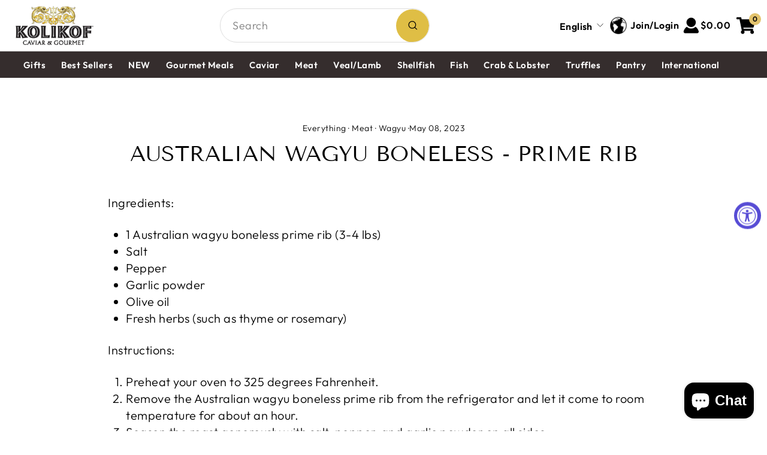

--- FILE ---
content_type: text/html; charset=utf-8
request_url: https://kolikofgourmet.com/blogs/recipes/australian-wagyu-boneless-prime-rib
body_size: 29173
content:
<!doctype html>
<html class="no-js" lang="en" dir="ltr">
<head>
  <meta charset="utf-8">
  <meta http-equiv="X-UA-Compatible" content="IE=edge,chrome=1">
  <meta name="viewport" content="width=device-width,initial-scale=1">
  <meta name="theme-color" content="#111111">
  <link rel="canonical" href="https://kolikof.com/blogs/recipes/australian-wagyu-boneless-prime-rib">
  <link rel="preconnect" href="https://cdn.shopify.com" crossorigin>
  <link rel="preconnect" href="https://fonts.shopifycdn.com" crossorigin>
  <link rel="dns-prefetch" href="https://productreviews.shopifycdn.com">
  <link rel="dns-prefetch" href="https://ajax.googleapis.com">
  <link rel="dns-prefetch" href="https://maps.googleapis.com">
  <link rel="dns-prefetch" href="https://maps.gstatic.com"><title>Australian Wagyu Boneless - Prime Rib
&ndash; Kolikof® Caviar &amp; Gourmet
</title>
<meta name="description" content="Ingredients: 1 Australian wagyu boneless prime rib (3-4 lbs) Salt Pepper Garlic powder Olive oil Fresh herbs (such as thyme or rosemary) Instructions: Preheat your oven to 325 degrees Fahrenheit. Remove the Australian wagyu boneless prime rib from the refrigerator and let it come to room temperature for about an hour. "><meta property="og:site_name" content="Kolikof® Caviar &amp; Gourmet">
  <meta property="og:url" content="https://kolikof.com/blogs/recipes/australian-wagyu-boneless-prime-rib">
  <meta property="og:title" content="Australian Wagyu Boneless - Prime Rib">
  <meta property="og:type" content="article">
  <meta property="og:description" content="Ingredients:

1 Australian wagyu boneless prime rib (3-4 lbs)
Salt
Pepper
Garlic powder
Olive oil
Fresh herbs (such as thyme or rosemary)

Instructions:

Preheat your oven to 325 degrees Fahrenheit.
Remove the Australian wagyu boneless prime rib from the refrigerator and let it come to room temperature for about an hour.
Season the roast generously with salt, pepper, and garlic powder on all sides.
Heat a cast iron skillet or roasting pan over high heat. Add a tablespoon of olive oil to the pan and swirl to coat.
Sear the roast on all sides until a nice crust forms, about 3-4 minutes per side.
Add some fresh herbs to the pan, such as thyme or rosemary, and transfer the roast to the oven.
Roast the prime rib in the oven for about 20-25 minutes per pound, or until it reaches your desired level of doneness. Use a meat thermometer to check the internal temperature - 125 degrees Fahrenheit for rare, 135 for medium rare, and 145 for medium.
Remove the roast from the oven and let it rest for at least 10 minutes before slicing.

When serving the Australian wagyu boneless prime rib, slice it against the grain and serve it with your favorite sides, such as roasted vegetables or mashed potatoes. And don't forget to enjoy the rich, juicy flavor of this amazing cut of beef!"><meta property="og:image" content="http://kolikofgourmet.com/cdn/shop/articles/Untitled_design_34.png?v=1682737226">
    <meta property="og:image:secure_url" content="https://kolikofgourmet.com/cdn/shop/articles/Untitled_design_34.png?v=1682737226">
    <meta property="og:image:width" content="1080">
    <meta property="og:image:height" content="1080"><meta name="twitter:site" content="@">
  <meta name="twitter:card" content="summary_large_image">
  <meta name="twitter:title" content="Australian Wagyu Boneless - Prime Rib">
  <meta name="twitter:description" content="Ingredients:

1 Australian wagyu boneless prime rib (3-4 lbs)
Salt
Pepper
Garlic powder
Olive oil
Fresh herbs (such as thyme or rosemary)

Instructions:

Preheat your oven to 325 degrees Fahrenheit.
Remove the Australian wagyu boneless prime rib from the refrigerator and let it come to room temperature for about an hour.
Season the roast generously with salt, pepper, and garlic powder on all sides.
Heat a cast iron skillet or roasting pan over high heat. Add a tablespoon of olive oil to the pan and swirl to coat.
Sear the roast on all sides until a nice crust forms, about 3-4 minutes per side.
Add some fresh herbs to the pan, such as thyme or rosemary, and transfer the roast to the oven.
Roast the prime rib in the oven for about 20-25 minutes per pound, or until it reaches your desired level of doneness. Use a meat thermometer to check the internal temperature - 125 degrees Fahrenheit for rare, 135 for medium rare, and 145 for medium.
Remove the roast from the oven and let it rest for at least 10 minutes before slicing.

When serving the Australian wagyu boneless prime rib, slice it against the grain and serve it with your favorite sides, such as roasted vegetables or mashed potatoes. And don't forget to enjoy the rich, juicy flavor of this amazing cut of beef!">
<style data-shopify>@font-face {
  font-family: "Tenor Sans";
  font-weight: 400;
  font-style: normal;
  font-display: swap;
  src: url("//kolikofgourmet.com/cdn/fonts/tenor_sans/tenorsans_n4.966071a72c28462a9256039d3e3dc5b0cf314f65.woff2") format("woff2"),
       url("//kolikofgourmet.com/cdn/fonts/tenor_sans/tenorsans_n4.2282841d948f9649ba5c3cad6ea46df268141820.woff") format("woff");
}

  @font-face {
  font-family: Outfit;
  font-weight: 300;
  font-style: normal;
  font-display: swap;
  src: url("//kolikofgourmet.com/cdn/fonts/outfit/outfit_n3.8c97ae4c4fac7c2ea467a6dc784857f4de7e0e37.woff2") format("woff2"),
       url("//kolikofgourmet.com/cdn/fonts/outfit/outfit_n3.b50a189ccde91f9bceee88f207c18c09f0b62a7b.woff") format("woff");
}


  @font-face {
  font-family: Outfit;
  font-weight: 600;
  font-style: normal;
  font-display: swap;
  src: url("//kolikofgourmet.com/cdn/fonts/outfit/outfit_n6.dfcbaa80187851df2e8384061616a8eaa1702fdc.woff2") format("woff2"),
       url("//kolikofgourmet.com/cdn/fonts/outfit/outfit_n6.88384e9fc3e36038624caccb938f24ea8008a91d.woff") format("woff");
}

  
  
</style><link href="//kolikofgourmet.com/cdn/shop/t/54/assets/theme.css?v=146810596595073465951763845087" rel="stylesheet" type="text/css" media="all" />
<style data-shopify>:root {
    --typeHeaderPrimary: "Tenor Sans";
    --typeHeaderFallback: sans-serif;
    --typeHeaderSize: 36px;
    --typeHeaderWeight: 400;
    --typeHeaderLineHeight: 1;
    --typeHeaderSpacing: 0.0em;

    --typeBasePrimary:Outfit;
    --typeBaseFallback:sans-serif;
    --typeBaseSize: 20px;
    --typeBaseWeight: 300;
    --typeBaseSpacing: 0.025em;
    --typeBaseLineHeight: 1.4;
    --typeBaselineHeightMinus01: 1.3;

    --typeCollectionTitle: 19px;

    --iconWeight: 2px;
    --iconLinecaps: miter;

    
        --buttonRadius: 0;
    

    --colorGridOverlayOpacity: 0.1;
    }

    .placeholder-content {
    background-image: linear-gradient(100deg, #ffffff 40%, #f7f7f7 63%, #ffffff 79%);
    }</style><script>
    document.documentElement.className = document.documentElement.className.replace('no-js', 'js');

    window.theme = window.theme || {};
    theme.routes = {
      home: "/",
      cart: "/cart.js",
      cartPage: "/cart",
      cartAdd: "/cart/add.js",
      cartChange: "/cart/change.js",
      search: "/search",
      predictiveSearch: "/search/suggest"
    };
    theme.strings = {
      soldOut: "Sold Out",
      unavailable: "Unavailable",
      inStockLabel: "In stock, ready to ship",
      oneStockLabel: "Low stock - [count] item left",
      otherStockLabel: "Low stock - [count] items left",
      willNotShipUntil: "Ready to ship [date]",
      willBeInStockAfter: "Back in stock [date]",
      waitingForStock: "Backordered, shipping soon",
      savePrice: "Save [saved_amount]",
      cartEmpty: "Your cart is currently empty.",
      cartTermsConfirmation: "You must agree with the terms and conditions of sales to check out",
      searchCollections: "Collections",
      searchPages: "Pages",
      searchArticles: "Articles",
      productFrom: "from ",
      maxQuantity: "You can only have [quantity] of [title] in your cart."
    };
    theme.settings = {
      cartType: "page",
      isCustomerTemplate: false,
      moneyFormat: "${{amount}}",
      saveType: "dollar",
      productImageSize: "square",
      productImageCover: false,
      predictiveSearch: true,
      predictiveSearchType: null,
      predictiveSearchVendor: false,
      predictiveSearchPrice: false,
      quickView: true,
      themeName: 'Impulse',
      themeVersion: "7.5.1"
    };
  </script>

  <script>window.performance && window.performance.mark && window.performance.mark('shopify.content_for_header.start');</script><meta name="google-site-verification" content="Swy74zS-OXqATubXbg3TRgBEjSZ1bx-NxIpryUpUh9o">
<meta name="google-site-verification" content="Swy74zS-OXqATubXbg3TRgBEjSZ1bx-NxIpryUpUh9o">
<meta name="google-site-verification" content="yBCDKrgOZswbgwxZNlE-tSHGJ5xiHk16-1i0mEs6k-U">
<meta name="google-site-verification" content="id459s63FXZS9wnGWlMjnMVLhpshdA3zU7as4cQyck8">
<meta name="google-site-verification" content="uSCpQMei58vRZwp_KfJE6MinXCZqPn3PpylZro7QVjY">
<meta id="shopify-digital-wallet" name="shopify-digital-wallet" content="/27133050978/digital_wallets/dialog">
<meta name="shopify-checkout-api-token" content="113b100fa1751179ae25a98bd6ac7ac5">
<meta id="in-context-paypal-metadata" data-shop-id="27133050978" data-venmo-supported="true" data-environment="production" data-locale="en_US" data-paypal-v4="true" data-currency="USD">
<link rel="alternate" type="application/atom+xml" title="Feed" href="/blogs/recipes.atom" />
<link rel="alternate" hreflang="x-default" href="https://kolikof.com/blogs/recipes/australian-wagyu-boneless-prime-rib">
<link rel="alternate" hreflang="en" href="https://kolikof.com/blogs/recipes/australian-wagyu-boneless-prime-rib">
<link rel="alternate" hreflang="es" href="https://kolikof.com/es/blogs/recipes/australian-wagyu-boneless-prime-rib">
<link rel="alternate" hreflang="zh-Hans" href="https://kolikof.com/zh/blogs/recipes/australian-wagyu-boneless-prime-rib">
<link rel="alternate" hreflang="zh-Hans-US" href="https://kolikof.com/zh/blogs/recipes/australian-wagyu-boneless-prime-rib">
<script async="async" src="/checkouts/internal/preloads.js?locale=en-US"></script>
<link rel="preconnect" href="https://shop.app" crossorigin="anonymous">
<script async="async" src="https://shop.app/checkouts/internal/preloads.js?locale=en-US&shop_id=27133050978" crossorigin="anonymous"></script>
<script id="apple-pay-shop-capabilities" type="application/json">{"shopId":27133050978,"countryCode":"US","currencyCode":"USD","merchantCapabilities":["supports3DS"],"merchantId":"gid:\/\/shopify\/Shop\/27133050978","merchantName":"Kolikof® Caviar \u0026 Gourmet","requiredBillingContactFields":["postalAddress","email","phone"],"requiredShippingContactFields":["postalAddress","email","phone"],"shippingType":"shipping","supportedNetworks":["visa","masterCard","amex","discover","elo","jcb"],"total":{"type":"pending","label":"Kolikof® Caviar \u0026 Gourmet","amount":"1.00"},"shopifyPaymentsEnabled":true,"supportsSubscriptions":true}</script>
<script id="shopify-features" type="application/json">{"accessToken":"113b100fa1751179ae25a98bd6ac7ac5","betas":["rich-media-storefront-analytics"],"domain":"kolikofgourmet.com","predictiveSearch":true,"shopId":27133050978,"locale":"en"}</script>
<script>var Shopify = Shopify || {};
Shopify.shop = "kolikof-gourmet.myshopify.com";
Shopify.locale = "en";
Shopify.currency = {"active":"USD","rate":"1.0"};
Shopify.country = "US";
Shopify.theme = {"name":"Updated copy of Impulse","id":129444872290,"schema_name":"Impulse","schema_version":"7.5.1","theme_store_id":857,"role":"main"};
Shopify.theme.handle = "null";
Shopify.theme.style = {"id":null,"handle":null};
Shopify.cdnHost = "kolikofgourmet.com/cdn";
Shopify.routes = Shopify.routes || {};
Shopify.routes.root = "/";</script>
<script type="module">!function(o){(o.Shopify=o.Shopify||{}).modules=!0}(window);</script>
<script>!function(o){function n(){var o=[];function n(){o.push(Array.prototype.slice.apply(arguments))}return n.q=o,n}var t=o.Shopify=o.Shopify||{};t.loadFeatures=n(),t.autoloadFeatures=n()}(window);</script>
<script>
  window.ShopifyPay = window.ShopifyPay || {};
  window.ShopifyPay.apiHost = "shop.app\/pay";
  window.ShopifyPay.redirectState = null;
</script>
<script id="shop-js-analytics" type="application/json">{"pageType":"article"}</script>
<script defer="defer" async type="module" src="//kolikofgourmet.com/cdn/shopifycloud/shop-js/modules/v2/client.init-shop-cart-sync_BApSsMSl.en.esm.js"></script>
<script defer="defer" async type="module" src="//kolikofgourmet.com/cdn/shopifycloud/shop-js/modules/v2/chunk.common_CBoos6YZ.esm.js"></script>
<script type="module">
  await import("//kolikofgourmet.com/cdn/shopifycloud/shop-js/modules/v2/client.init-shop-cart-sync_BApSsMSl.en.esm.js");
await import("//kolikofgourmet.com/cdn/shopifycloud/shop-js/modules/v2/chunk.common_CBoos6YZ.esm.js");

  window.Shopify.SignInWithShop?.initShopCartSync?.({"fedCMEnabled":true,"windoidEnabled":true});

</script>
<script>
  window.Shopify = window.Shopify || {};
  if (!window.Shopify.featureAssets) window.Shopify.featureAssets = {};
  window.Shopify.featureAssets['shop-js'] = {"shop-cart-sync":["modules/v2/client.shop-cart-sync_DJczDl9f.en.esm.js","modules/v2/chunk.common_CBoos6YZ.esm.js"],"init-fed-cm":["modules/v2/client.init-fed-cm_BzwGC0Wi.en.esm.js","modules/v2/chunk.common_CBoos6YZ.esm.js"],"init-windoid":["modules/v2/client.init-windoid_BS26ThXS.en.esm.js","modules/v2/chunk.common_CBoos6YZ.esm.js"],"shop-cash-offers":["modules/v2/client.shop-cash-offers_DthCPNIO.en.esm.js","modules/v2/chunk.common_CBoos6YZ.esm.js","modules/v2/chunk.modal_Bu1hFZFC.esm.js"],"shop-button":["modules/v2/client.shop-button_D_JX508o.en.esm.js","modules/v2/chunk.common_CBoos6YZ.esm.js"],"init-shop-email-lookup-coordinator":["modules/v2/client.init-shop-email-lookup-coordinator_DFwWcvrS.en.esm.js","modules/v2/chunk.common_CBoos6YZ.esm.js"],"shop-toast-manager":["modules/v2/client.shop-toast-manager_tEhgP2F9.en.esm.js","modules/v2/chunk.common_CBoos6YZ.esm.js"],"shop-login-button":["modules/v2/client.shop-login-button_DwLgFT0K.en.esm.js","modules/v2/chunk.common_CBoos6YZ.esm.js","modules/v2/chunk.modal_Bu1hFZFC.esm.js"],"avatar":["modules/v2/client.avatar_BTnouDA3.en.esm.js"],"init-shop-cart-sync":["modules/v2/client.init-shop-cart-sync_BApSsMSl.en.esm.js","modules/v2/chunk.common_CBoos6YZ.esm.js"],"pay-button":["modules/v2/client.pay-button_BuNmcIr_.en.esm.js","modules/v2/chunk.common_CBoos6YZ.esm.js"],"init-shop-for-new-customer-accounts":["modules/v2/client.init-shop-for-new-customer-accounts_DrjXSI53.en.esm.js","modules/v2/client.shop-login-button_DwLgFT0K.en.esm.js","modules/v2/chunk.common_CBoos6YZ.esm.js","modules/v2/chunk.modal_Bu1hFZFC.esm.js"],"init-customer-accounts-sign-up":["modules/v2/client.init-customer-accounts-sign-up_TlVCiykN.en.esm.js","modules/v2/client.shop-login-button_DwLgFT0K.en.esm.js","modules/v2/chunk.common_CBoos6YZ.esm.js","modules/v2/chunk.modal_Bu1hFZFC.esm.js"],"shop-follow-button":["modules/v2/client.shop-follow-button_C5D3XtBb.en.esm.js","modules/v2/chunk.common_CBoos6YZ.esm.js","modules/v2/chunk.modal_Bu1hFZFC.esm.js"],"checkout-modal":["modules/v2/client.checkout-modal_8TC_1FUY.en.esm.js","modules/v2/chunk.common_CBoos6YZ.esm.js","modules/v2/chunk.modal_Bu1hFZFC.esm.js"],"init-customer-accounts":["modules/v2/client.init-customer-accounts_C0Oh2ljF.en.esm.js","modules/v2/client.shop-login-button_DwLgFT0K.en.esm.js","modules/v2/chunk.common_CBoos6YZ.esm.js","modules/v2/chunk.modal_Bu1hFZFC.esm.js"],"lead-capture":["modules/v2/client.lead-capture_Cq0gfm7I.en.esm.js","modules/v2/chunk.common_CBoos6YZ.esm.js","modules/v2/chunk.modal_Bu1hFZFC.esm.js"],"shop-login":["modules/v2/client.shop-login_BmtnoEUo.en.esm.js","modules/v2/chunk.common_CBoos6YZ.esm.js","modules/v2/chunk.modal_Bu1hFZFC.esm.js"],"payment-terms":["modules/v2/client.payment-terms_BHOWV7U_.en.esm.js","modules/v2/chunk.common_CBoos6YZ.esm.js","modules/v2/chunk.modal_Bu1hFZFC.esm.js"]};
</script>
<script>(function() {
  var isLoaded = false;
  function asyncLoad() {
    if (isLoaded) return;
    isLoaded = true;
    var urls = ["https:\/\/sellup.herokuapp.com\/upseller.js?shop=kolikof-gourmet.myshopify.com","https:\/\/cdn-app.sealsubscriptions.com\/shopify\/public\/js\/sealsubscriptions.js?shop=kolikof-gourmet.myshopify.com","https:\/\/static.klaviyo.com\/onsite\/js\/klaviyo.js?company_id=PEYjuk\u0026shop=kolikof-gourmet.myshopify.com","https:\/\/static.klaviyo.com\/onsite\/js\/klaviyo.js?company_id=PEYjuk\u0026shop=kolikof-gourmet.myshopify.com","https:\/\/cdn.gipht.io\/gipht-button.js?shop=kolikof-gourmet.myshopify.com","https:\/\/cdn-app.cart-bot.net\/public\/js\/append.js?shop=kolikof-gourmet.myshopify.com","https:\/\/cdn.giftship.app\/build\/storefront\/giftship.js?shop=kolikof-gourmet.myshopify.com"];
    for (var i = 0; i < urls.length; i++) {
      var s = document.createElement('script');
      s.type = 'text/javascript';
      s.async = true;
      s.src = urls[i];
      var x = document.getElementsByTagName('script')[0];
      x.parentNode.insertBefore(s, x);
    }
  };
  if(window.attachEvent) {
    window.attachEvent('onload', asyncLoad);
  } else {
    window.addEventListener('load', asyncLoad, false);
  }
})();</script>
<script id="__st">var __st={"a":27133050978,"offset":-28800,"reqid":"84466a67-ea83-4cff-9456-c42b9ac9aaa0-1768879095","pageurl":"kolikofgourmet.com\/blogs\/recipes\/australian-wagyu-boneless-prime-rib","s":"articles-558318452834","u":"b18eb7d9ae7e","p":"article","rtyp":"article","rid":558318452834};</script>
<script>window.ShopifyPaypalV4VisibilityTracking = true;</script>
<script id="captcha-bootstrap">!function(){'use strict';const t='contact',e='account',n='new_comment',o=[[t,t],['blogs',n],['comments',n],[t,'customer']],c=[[e,'customer_login'],[e,'guest_login'],[e,'recover_customer_password'],[e,'create_customer']],r=t=>t.map((([t,e])=>`form[action*='/${t}']:not([data-nocaptcha='true']) input[name='form_type'][value='${e}']`)).join(','),a=t=>()=>t?[...document.querySelectorAll(t)].map((t=>t.form)):[];function s(){const t=[...o],e=r(t);return a(e)}const i='password',u='form_key',d=['recaptcha-v3-token','g-recaptcha-response','h-captcha-response',i],f=()=>{try{return window.sessionStorage}catch{return}},m='__shopify_v',_=t=>t.elements[u];function p(t,e,n=!1){try{const o=window.sessionStorage,c=JSON.parse(o.getItem(e)),{data:r}=function(t){const{data:e,action:n}=t;return t[m]||n?{data:e,action:n}:{data:t,action:n}}(c);for(const[e,n]of Object.entries(r))t.elements[e]&&(t.elements[e].value=n);n&&o.removeItem(e)}catch(o){console.error('form repopulation failed',{error:o})}}const l='form_type',E='cptcha';function T(t){t.dataset[E]=!0}const w=window,h=w.document,L='Shopify',v='ce_forms',y='captcha';let A=!1;((t,e)=>{const n=(g='f06e6c50-85a8-45c8-87d0-21a2b65856fe',I='https://cdn.shopify.com/shopifycloud/storefront-forms-hcaptcha/ce_storefront_forms_captcha_hcaptcha.v1.5.2.iife.js',D={infoText:'Protected by hCaptcha',privacyText:'Privacy',termsText:'Terms'},(t,e,n)=>{const o=w[L][v],c=o.bindForm;if(c)return c(t,g,e,D).then(n);var r;o.q.push([[t,g,e,D],n]),r=I,A||(h.body.append(Object.assign(h.createElement('script'),{id:'captcha-provider',async:!0,src:r})),A=!0)});var g,I,D;w[L]=w[L]||{},w[L][v]=w[L][v]||{},w[L][v].q=[],w[L][y]=w[L][y]||{},w[L][y].protect=function(t,e){n(t,void 0,e),T(t)},Object.freeze(w[L][y]),function(t,e,n,w,h,L){const[v,y,A,g]=function(t,e,n){const i=e?o:[],u=t?c:[],d=[...i,...u],f=r(d),m=r(i),_=r(d.filter((([t,e])=>n.includes(e))));return[a(f),a(m),a(_),s()]}(w,h,L),I=t=>{const e=t.target;return e instanceof HTMLFormElement?e:e&&e.form},D=t=>v().includes(t);t.addEventListener('submit',(t=>{const e=I(t);if(!e)return;const n=D(e)&&!e.dataset.hcaptchaBound&&!e.dataset.recaptchaBound,o=_(e),c=g().includes(e)&&(!o||!o.value);(n||c)&&t.preventDefault(),c&&!n&&(function(t){try{if(!f())return;!function(t){const e=f();if(!e)return;const n=_(t);if(!n)return;const o=n.value;o&&e.removeItem(o)}(t);const e=Array.from(Array(32),(()=>Math.random().toString(36)[2])).join('');!function(t,e){_(t)||t.append(Object.assign(document.createElement('input'),{type:'hidden',name:u})),t.elements[u].value=e}(t,e),function(t,e){const n=f();if(!n)return;const o=[...t.querySelectorAll(`input[type='${i}']`)].map((({name:t})=>t)),c=[...d,...o],r={};for(const[a,s]of new FormData(t).entries())c.includes(a)||(r[a]=s);n.setItem(e,JSON.stringify({[m]:1,action:t.action,data:r}))}(t,e)}catch(e){console.error('failed to persist form',e)}}(e),e.submit())}));const S=(t,e)=>{t&&!t.dataset[E]&&(n(t,e.some((e=>e===t))),T(t))};for(const o of['focusin','change'])t.addEventListener(o,(t=>{const e=I(t);D(e)&&S(e,y())}));const B=e.get('form_key'),M=e.get(l),P=B&&M;t.addEventListener('DOMContentLoaded',(()=>{const t=y();if(P)for(const e of t)e.elements[l].value===M&&p(e,B);[...new Set([...A(),...v().filter((t=>'true'===t.dataset.shopifyCaptcha))])].forEach((e=>S(e,t)))}))}(h,new URLSearchParams(w.location.search),n,t,e,['guest_login'])})(!0,!0)}();</script>
<script integrity="sha256-4kQ18oKyAcykRKYeNunJcIwy7WH5gtpwJnB7kiuLZ1E=" data-source-attribution="shopify.loadfeatures" defer="defer" src="//kolikofgourmet.com/cdn/shopifycloud/storefront/assets/storefront/load_feature-a0a9edcb.js" crossorigin="anonymous"></script>
<script crossorigin="anonymous" defer="defer" src="//kolikofgourmet.com/cdn/shopifycloud/storefront/assets/shopify_pay/storefront-65b4c6d7.js?v=20250812"></script>
<script data-source-attribution="shopify.dynamic_checkout.dynamic.init">var Shopify=Shopify||{};Shopify.PaymentButton=Shopify.PaymentButton||{isStorefrontPortableWallets:!0,init:function(){window.Shopify.PaymentButton.init=function(){};var t=document.createElement("script");t.src="https://kolikofgourmet.com/cdn/shopifycloud/portable-wallets/latest/portable-wallets.en.js",t.type="module",document.head.appendChild(t)}};
</script>
<script data-source-attribution="shopify.dynamic_checkout.buyer_consent">
  function portableWalletsHideBuyerConsent(e){var t=document.getElementById("shopify-buyer-consent"),n=document.getElementById("shopify-subscription-policy-button");t&&n&&(t.classList.add("hidden"),t.setAttribute("aria-hidden","true"),n.removeEventListener("click",e))}function portableWalletsShowBuyerConsent(e){var t=document.getElementById("shopify-buyer-consent"),n=document.getElementById("shopify-subscription-policy-button");t&&n&&(t.classList.remove("hidden"),t.removeAttribute("aria-hidden"),n.addEventListener("click",e))}window.Shopify?.PaymentButton&&(window.Shopify.PaymentButton.hideBuyerConsent=portableWalletsHideBuyerConsent,window.Shopify.PaymentButton.showBuyerConsent=portableWalletsShowBuyerConsent);
</script>
<script data-source-attribution="shopify.dynamic_checkout.cart.bootstrap">document.addEventListener("DOMContentLoaded",(function(){function t(){return document.querySelector("shopify-accelerated-checkout-cart, shopify-accelerated-checkout")}if(t())Shopify.PaymentButton.init();else{new MutationObserver((function(e,n){t()&&(Shopify.PaymentButton.init(),n.disconnect())})).observe(document.body,{childList:!0,subtree:!0})}}));
</script>
<link id="shopify-accelerated-checkout-styles" rel="stylesheet" media="screen" href="https://kolikofgourmet.com/cdn/shopifycloud/portable-wallets/latest/accelerated-checkout-backwards-compat.css" crossorigin="anonymous">
<style id="shopify-accelerated-checkout-cart">
        #shopify-buyer-consent {
  margin-top: 1em;
  display: inline-block;
  width: 100%;
}

#shopify-buyer-consent.hidden {
  display: none;
}

#shopify-subscription-policy-button {
  background: none;
  border: none;
  padding: 0;
  text-decoration: underline;
  font-size: inherit;
  cursor: pointer;
}

#shopify-subscription-policy-button::before {
  box-shadow: none;
}

      </style>

<script>window.performance && window.performance.mark && window.performance.mark('shopify.content_for_header.end');</script>

  <script src="//kolikofgourmet.com/cdn/shop/t/54/assets/vendor-scripts-v11.js" defer="defer"></script><script src="//kolikofgourmet.com/cdn/shop/t/54/assets/theme.js?v=77138868443002168781746256471" defer="defer"></script>
<!-- BEGIN app block: shopify://apps/yotpo-product-reviews/blocks/settings/eb7dfd7d-db44-4334-bc49-c893b51b36cf -->


  <script type="text/javascript" src="https://cdn-widgetsrepository.yotpo.com/v1/loader/824uEveleiYkaDNf5zsS2vdlTTILSJcG02cd0TO4?languageCode=en" async></script>



  
<!-- END app block --><!-- BEGIN app block: shopify://apps/klaviyo-email-marketing-sms/blocks/klaviyo-onsite-embed/2632fe16-c075-4321-a88b-50b567f42507 -->












  <script async src="https://static.klaviyo.com/onsite/js/PEYjuk/klaviyo.js?company_id=PEYjuk"></script>
  <script>!function(){if(!window.klaviyo){window._klOnsite=window._klOnsite||[];try{window.klaviyo=new Proxy({},{get:function(n,i){return"push"===i?function(){var n;(n=window._klOnsite).push.apply(n,arguments)}:function(){for(var n=arguments.length,o=new Array(n),w=0;w<n;w++)o[w]=arguments[w];var t="function"==typeof o[o.length-1]?o.pop():void 0,e=new Promise((function(n){window._klOnsite.push([i].concat(o,[function(i){t&&t(i),n(i)}]))}));return e}}})}catch(n){window.klaviyo=window.klaviyo||[],window.klaviyo.push=function(){var n;(n=window._klOnsite).push.apply(n,arguments)}}}}();</script>

  




  <script>
    window.klaviyoReviewsProductDesignMode = false
  </script>







<!-- END app block --><script src="https://cdn.shopify.com/extensions/019a0131-ca1b-7172-a6b1-2fadce39ca6e/accessibly-28/assets/acc-main.js" type="text/javascript" defer="defer"></script>
<script src="https://cdn.shopify.com/extensions/e4b3a77b-20c9-4161-b1bb-deb87046128d/inbox-1253/assets/inbox-chat-loader.js" type="text/javascript" defer="defer"></script>
<script src="https://cdn.shopify.com/extensions/019b21c8-ea60-7d08-a152-f377f75c4e64/sellup-98/assets/global_sellup.js" type="text/javascript" defer="defer"></script>
<link href="https://cdn.shopify.com/extensions/019b21c8-ea60-7d08-a152-f377f75c4e64/sellup-98/assets/global_sellup.css" rel="stylesheet" type="text/css" media="all">
<link href="https://monorail-edge.shopifysvc.com" rel="dns-prefetch">
<script>(function(){if ("sendBeacon" in navigator && "performance" in window) {try {var session_token_from_headers = performance.getEntriesByType('navigation')[0].serverTiming.find(x => x.name == '_s').description;} catch {var session_token_from_headers = undefined;}var session_cookie_matches = document.cookie.match(/_shopify_s=([^;]*)/);var session_token_from_cookie = session_cookie_matches && session_cookie_matches.length === 2 ? session_cookie_matches[1] : "";var session_token = session_token_from_headers || session_token_from_cookie || "";function handle_abandonment_event(e) {var entries = performance.getEntries().filter(function(entry) {return /monorail-edge.shopifysvc.com/.test(entry.name);});if (!window.abandonment_tracked && entries.length === 0) {window.abandonment_tracked = true;var currentMs = Date.now();var navigation_start = performance.timing.navigationStart;var payload = {shop_id: 27133050978,url: window.location.href,navigation_start,duration: currentMs - navigation_start,session_token,page_type: "article"};window.navigator.sendBeacon("https://monorail-edge.shopifysvc.com/v1/produce", JSON.stringify({schema_id: "online_store_buyer_site_abandonment/1.1",payload: payload,metadata: {event_created_at_ms: currentMs,event_sent_at_ms: currentMs}}));}}window.addEventListener('pagehide', handle_abandonment_event);}}());</script>
<script id="web-pixels-manager-setup">(function e(e,d,r,n,o){if(void 0===o&&(o={}),!Boolean(null===(a=null===(i=window.Shopify)||void 0===i?void 0:i.analytics)||void 0===a?void 0:a.replayQueue)){var i,a;window.Shopify=window.Shopify||{};var t=window.Shopify;t.analytics=t.analytics||{};var s=t.analytics;s.replayQueue=[],s.publish=function(e,d,r){return s.replayQueue.push([e,d,r]),!0};try{self.performance.mark("wpm:start")}catch(e){}var l=function(){var e={modern:/Edge?\/(1{2}[4-9]|1[2-9]\d|[2-9]\d{2}|\d{4,})\.\d+(\.\d+|)|Firefox\/(1{2}[4-9]|1[2-9]\d|[2-9]\d{2}|\d{4,})\.\d+(\.\d+|)|Chrom(ium|e)\/(9{2}|\d{3,})\.\d+(\.\d+|)|(Maci|X1{2}).+ Version\/(15\.\d+|(1[6-9]|[2-9]\d|\d{3,})\.\d+)([,.]\d+|)( \(\w+\)|)( Mobile\/\w+|) Safari\/|Chrome.+OPR\/(9{2}|\d{3,})\.\d+\.\d+|(CPU[ +]OS|iPhone[ +]OS|CPU[ +]iPhone|CPU IPhone OS|CPU iPad OS)[ +]+(15[._]\d+|(1[6-9]|[2-9]\d|\d{3,})[._]\d+)([._]\d+|)|Android:?[ /-](13[3-9]|1[4-9]\d|[2-9]\d{2}|\d{4,})(\.\d+|)(\.\d+|)|Android.+Firefox\/(13[5-9]|1[4-9]\d|[2-9]\d{2}|\d{4,})\.\d+(\.\d+|)|Android.+Chrom(ium|e)\/(13[3-9]|1[4-9]\d|[2-9]\d{2}|\d{4,})\.\d+(\.\d+|)|SamsungBrowser\/([2-9]\d|\d{3,})\.\d+/,legacy:/Edge?\/(1[6-9]|[2-9]\d|\d{3,})\.\d+(\.\d+|)|Firefox\/(5[4-9]|[6-9]\d|\d{3,})\.\d+(\.\d+|)|Chrom(ium|e)\/(5[1-9]|[6-9]\d|\d{3,})\.\d+(\.\d+|)([\d.]+$|.*Safari\/(?![\d.]+ Edge\/[\d.]+$))|(Maci|X1{2}).+ Version\/(10\.\d+|(1[1-9]|[2-9]\d|\d{3,})\.\d+)([,.]\d+|)( \(\w+\)|)( Mobile\/\w+|) Safari\/|Chrome.+OPR\/(3[89]|[4-9]\d|\d{3,})\.\d+\.\d+|(CPU[ +]OS|iPhone[ +]OS|CPU[ +]iPhone|CPU IPhone OS|CPU iPad OS)[ +]+(10[._]\d+|(1[1-9]|[2-9]\d|\d{3,})[._]\d+)([._]\d+|)|Android:?[ /-](13[3-9]|1[4-9]\d|[2-9]\d{2}|\d{4,})(\.\d+|)(\.\d+|)|Mobile Safari.+OPR\/([89]\d|\d{3,})\.\d+\.\d+|Android.+Firefox\/(13[5-9]|1[4-9]\d|[2-9]\d{2}|\d{4,})\.\d+(\.\d+|)|Android.+Chrom(ium|e)\/(13[3-9]|1[4-9]\d|[2-9]\d{2}|\d{4,})\.\d+(\.\d+|)|Android.+(UC? ?Browser|UCWEB|U3)[ /]?(15\.([5-9]|\d{2,})|(1[6-9]|[2-9]\d|\d{3,})\.\d+)\.\d+|SamsungBrowser\/(5\.\d+|([6-9]|\d{2,})\.\d+)|Android.+MQ{2}Browser\/(14(\.(9|\d{2,})|)|(1[5-9]|[2-9]\d|\d{3,})(\.\d+|))(\.\d+|)|K[Aa][Ii]OS\/(3\.\d+|([4-9]|\d{2,})\.\d+)(\.\d+|)/},d=e.modern,r=e.legacy,n=navigator.userAgent;return n.match(d)?"modern":n.match(r)?"legacy":"unknown"}(),u="modern"===l?"modern":"legacy",c=(null!=n?n:{modern:"",legacy:""})[u],f=function(e){return[e.baseUrl,"/wpm","/b",e.hashVersion,"modern"===e.buildTarget?"m":"l",".js"].join("")}({baseUrl:d,hashVersion:r,buildTarget:u}),m=function(e){var d=e.version,r=e.bundleTarget,n=e.surface,o=e.pageUrl,i=e.monorailEndpoint;return{emit:function(e){var a=e.status,t=e.errorMsg,s=(new Date).getTime(),l=JSON.stringify({metadata:{event_sent_at_ms:s},events:[{schema_id:"web_pixels_manager_load/3.1",payload:{version:d,bundle_target:r,page_url:o,status:a,surface:n,error_msg:t},metadata:{event_created_at_ms:s}}]});if(!i)return console&&console.warn&&console.warn("[Web Pixels Manager] No Monorail endpoint provided, skipping logging."),!1;try{return self.navigator.sendBeacon.bind(self.navigator)(i,l)}catch(e){}var u=new XMLHttpRequest;try{return u.open("POST",i,!0),u.setRequestHeader("Content-Type","text/plain"),u.send(l),!0}catch(e){return console&&console.warn&&console.warn("[Web Pixels Manager] Got an unhandled error while logging to Monorail."),!1}}}}({version:r,bundleTarget:l,surface:e.surface,pageUrl:self.location.href,monorailEndpoint:e.monorailEndpoint});try{o.browserTarget=l,function(e){var d=e.src,r=e.async,n=void 0===r||r,o=e.onload,i=e.onerror,a=e.sri,t=e.scriptDataAttributes,s=void 0===t?{}:t,l=document.createElement("script"),u=document.querySelector("head"),c=document.querySelector("body");if(l.async=n,l.src=d,a&&(l.integrity=a,l.crossOrigin="anonymous"),s)for(var f in s)if(Object.prototype.hasOwnProperty.call(s,f))try{l.dataset[f]=s[f]}catch(e){}if(o&&l.addEventListener("load",o),i&&l.addEventListener("error",i),u)u.appendChild(l);else{if(!c)throw new Error("Did not find a head or body element to append the script");c.appendChild(l)}}({src:f,async:!0,onload:function(){if(!function(){var e,d;return Boolean(null===(d=null===(e=window.Shopify)||void 0===e?void 0:e.analytics)||void 0===d?void 0:d.initialized)}()){var d=window.webPixelsManager.init(e)||void 0;if(d){var r=window.Shopify.analytics;r.replayQueue.forEach((function(e){var r=e[0],n=e[1],o=e[2];d.publishCustomEvent(r,n,o)})),r.replayQueue=[],r.publish=d.publishCustomEvent,r.visitor=d.visitor,r.initialized=!0}}},onerror:function(){return m.emit({status:"failed",errorMsg:"".concat(f," has failed to load")})},sri:function(e){var d=/^sha384-[A-Za-z0-9+/=]+$/;return"string"==typeof e&&d.test(e)}(c)?c:"",scriptDataAttributes:o}),m.emit({status:"loading"})}catch(e){m.emit({status:"failed",errorMsg:(null==e?void 0:e.message)||"Unknown error"})}}})({shopId: 27133050978,storefrontBaseUrl: "https://kolikof.com",extensionsBaseUrl: "https://extensions.shopifycdn.com/cdn/shopifycloud/web-pixels-manager",monorailEndpoint: "https://monorail-edge.shopifysvc.com/unstable/produce_batch",surface: "storefront-renderer",enabledBetaFlags: ["2dca8a86"],webPixelsConfigList: [{"id":"1452179554","configuration":"{\"accountID\":\"11925\"}","eventPayloadVersion":"v1","runtimeContext":"STRICT","scriptVersion":"b6d5c164c7240717c36e822bed49df75","type":"APP","apiClientId":2713865,"privacyPurposes":["ANALYTICS","MARKETING","SALE_OF_DATA"],"dataSharingAdjustments":{"protectedCustomerApprovalScopes":["read_customer_personal_data"]}},{"id":"1417904226","configuration":"{\"accountID\":\"PEYjuk\",\"webPixelConfig\":\"eyJlbmFibGVBZGRlZFRvQ2FydEV2ZW50cyI6IHRydWV9\"}","eventPayloadVersion":"v1","runtimeContext":"STRICT","scriptVersion":"524f6c1ee37bacdca7657a665bdca589","type":"APP","apiClientId":123074,"privacyPurposes":["ANALYTICS","MARKETING"],"dataSharingAdjustments":{"protectedCustomerApprovalScopes":["read_customer_address","read_customer_email","read_customer_name","read_customer_personal_data","read_customer_phone"]}},{"id":"586645602","configuration":"{\"ti\":\"211059316\",\"endpoint\":\"https:\/\/bat.bing.com\/action\/0\"}","eventPayloadVersion":"v1","runtimeContext":"STRICT","scriptVersion":"5ee93563fe31b11d2d65e2f09a5229dc","type":"APP","apiClientId":2997493,"privacyPurposes":["ANALYTICS","MARKETING","SALE_OF_DATA"],"dataSharingAdjustments":{"protectedCustomerApprovalScopes":["read_customer_personal_data"]}},{"id":"441778274","configuration":"{\"config\":\"{\\\"google_tag_ids\\\":[\\\"G-4NF2D5H8EY\\\",\\\"AW-969795970\\\",\\\"GT-KFGTLW9\\\"],\\\"target_country\\\":\\\"US\\\",\\\"gtag_events\\\":[{\\\"type\\\":\\\"begin_checkout\\\",\\\"action_label\\\":[\\\"G-4NF2D5H8EY\\\",\\\"AW-969795970\\\/QVOUCNqal68BEILTt84D\\\"]},{\\\"type\\\":\\\"search\\\",\\\"action_label\\\":[\\\"G-4NF2D5H8EY\\\",\\\"AW-969795970\\\/tmMNCN2al68BEILTt84D\\\"]},{\\\"type\\\":\\\"view_item\\\",\\\"action_label\\\":[\\\"G-4NF2D5H8EY\\\",\\\"AW-969795970\\\/45oXCNSal68BEILTt84D\\\",\\\"MC-Q1G1DBGBK4\\\"]},{\\\"type\\\":\\\"purchase\\\",\\\"action_label\\\":[\\\"G-4NF2D5H8EY\\\",\\\"AW-969795970\\\/J9K3CNGal68BEILTt84D\\\",\\\"MC-Q1G1DBGBK4\\\"]},{\\\"type\\\":\\\"page_view\\\",\\\"action_label\\\":[\\\"G-4NF2D5H8EY\\\",\\\"AW-969795970\\\/0Rc1CM6al68BEILTt84D\\\",\\\"MC-Q1G1DBGBK4\\\"]},{\\\"type\\\":\\\"add_payment_info\\\",\\\"action_label\\\":[\\\"G-4NF2D5H8EY\\\",\\\"AW-969795970\\\/x8b7COCal68BEILTt84D\\\"]},{\\\"type\\\":\\\"add_to_cart\\\",\\\"action_label\\\":[\\\"G-4NF2D5H8EY\\\",\\\"AW-969795970\\\/Ku8fCNeal68BEILTt84D\\\"]}],\\\"enable_monitoring_mode\\\":false}\"}","eventPayloadVersion":"v1","runtimeContext":"OPEN","scriptVersion":"b2a88bafab3e21179ed38636efcd8a93","type":"APP","apiClientId":1780363,"privacyPurposes":[],"dataSharingAdjustments":{"protectedCustomerApprovalScopes":["read_customer_address","read_customer_email","read_customer_name","read_customer_personal_data","read_customer_phone"]}},{"id":"182321250","configuration":"{\"pixel_id\":\"334543845195531\",\"pixel_type\":\"facebook_pixel\",\"metaapp_system_user_token\":\"-\"}","eventPayloadVersion":"v1","runtimeContext":"OPEN","scriptVersion":"ca16bc87fe92b6042fbaa3acc2fbdaa6","type":"APP","apiClientId":2329312,"privacyPurposes":["ANALYTICS","MARKETING","SALE_OF_DATA"],"dataSharingAdjustments":{"protectedCustomerApprovalScopes":["read_customer_address","read_customer_email","read_customer_name","read_customer_personal_data","read_customer_phone"]}},{"id":"48791650","eventPayloadVersion":"1","runtimeContext":"LAX","scriptVersion":"1","type":"CUSTOM","privacyPurposes":[],"name":"Google Tag Manager"},{"id":"62750818","eventPayloadVersion":"v1","runtimeContext":"LAX","scriptVersion":"1","type":"CUSTOM","privacyPurposes":["MARKETING"],"name":"Meta pixel (migrated)"},{"id":"shopify-app-pixel","configuration":"{}","eventPayloadVersion":"v1","runtimeContext":"STRICT","scriptVersion":"0450","apiClientId":"shopify-pixel","type":"APP","privacyPurposes":["ANALYTICS","MARKETING"]},{"id":"shopify-custom-pixel","eventPayloadVersion":"v1","runtimeContext":"LAX","scriptVersion":"0450","apiClientId":"shopify-pixel","type":"CUSTOM","privacyPurposes":["ANALYTICS","MARKETING"]}],isMerchantRequest: false,initData: {"shop":{"name":"Kolikof® Caviar \u0026 Gourmet","paymentSettings":{"currencyCode":"USD"},"myshopifyDomain":"kolikof-gourmet.myshopify.com","countryCode":"US","storefrontUrl":"https:\/\/kolikof.com"},"customer":null,"cart":null,"checkout":null,"productVariants":[],"purchasingCompany":null},},"https://kolikofgourmet.com/cdn","fcfee988w5aeb613cpc8e4bc33m6693e112",{"modern":"","legacy":""},{"shopId":"27133050978","storefrontBaseUrl":"https:\/\/kolikof.com","extensionBaseUrl":"https:\/\/extensions.shopifycdn.com\/cdn\/shopifycloud\/web-pixels-manager","surface":"storefront-renderer","enabledBetaFlags":"[\"2dca8a86\"]","isMerchantRequest":"false","hashVersion":"fcfee988w5aeb613cpc8e4bc33m6693e112","publish":"custom","events":"[[\"page_viewed\",{}]]"});</script><script>
  window.ShopifyAnalytics = window.ShopifyAnalytics || {};
  window.ShopifyAnalytics.meta = window.ShopifyAnalytics.meta || {};
  window.ShopifyAnalytics.meta.currency = 'USD';
  var meta = {"page":{"pageType":"article","resourceType":"article","resourceId":558318452834,"requestId":"84466a67-ea83-4cff-9456-c42b9ac9aaa0-1768879095"}};
  for (var attr in meta) {
    window.ShopifyAnalytics.meta[attr] = meta[attr];
  }
</script>
<script class="analytics">
  (function () {
    var customDocumentWrite = function(content) {
      var jquery = null;

      if (window.jQuery) {
        jquery = window.jQuery;
      } else if (window.Checkout && window.Checkout.$) {
        jquery = window.Checkout.$;
      }

      if (jquery) {
        jquery('body').append(content);
      }
    };

    var hasLoggedConversion = function(token) {
      if (token) {
        return document.cookie.indexOf('loggedConversion=' + token) !== -1;
      }
      return false;
    }

    var setCookieIfConversion = function(token) {
      if (token) {
        var twoMonthsFromNow = new Date(Date.now());
        twoMonthsFromNow.setMonth(twoMonthsFromNow.getMonth() + 2);

        document.cookie = 'loggedConversion=' + token + '; expires=' + twoMonthsFromNow;
      }
    }

    var trekkie = window.ShopifyAnalytics.lib = window.trekkie = window.trekkie || [];
    if (trekkie.integrations) {
      return;
    }
    trekkie.methods = [
      'identify',
      'page',
      'ready',
      'track',
      'trackForm',
      'trackLink'
    ];
    trekkie.factory = function(method) {
      return function() {
        var args = Array.prototype.slice.call(arguments);
        args.unshift(method);
        trekkie.push(args);
        return trekkie;
      };
    };
    for (var i = 0; i < trekkie.methods.length; i++) {
      var key = trekkie.methods[i];
      trekkie[key] = trekkie.factory(key);
    }
    trekkie.load = function(config) {
      trekkie.config = config || {};
      trekkie.config.initialDocumentCookie = document.cookie;
      var first = document.getElementsByTagName('script')[0];
      var script = document.createElement('script');
      script.type = 'text/javascript';
      script.onerror = function(e) {
        var scriptFallback = document.createElement('script');
        scriptFallback.type = 'text/javascript';
        scriptFallback.onerror = function(error) {
                var Monorail = {
      produce: function produce(monorailDomain, schemaId, payload) {
        var currentMs = new Date().getTime();
        var event = {
          schema_id: schemaId,
          payload: payload,
          metadata: {
            event_created_at_ms: currentMs,
            event_sent_at_ms: currentMs
          }
        };
        return Monorail.sendRequest("https://" + monorailDomain + "/v1/produce", JSON.stringify(event));
      },
      sendRequest: function sendRequest(endpointUrl, payload) {
        // Try the sendBeacon API
        if (window && window.navigator && typeof window.navigator.sendBeacon === 'function' && typeof window.Blob === 'function' && !Monorail.isIos12()) {
          var blobData = new window.Blob([payload], {
            type: 'text/plain'
          });

          if (window.navigator.sendBeacon(endpointUrl, blobData)) {
            return true;
          } // sendBeacon was not successful

        } // XHR beacon

        var xhr = new XMLHttpRequest();

        try {
          xhr.open('POST', endpointUrl);
          xhr.setRequestHeader('Content-Type', 'text/plain');
          xhr.send(payload);
        } catch (e) {
          console.log(e);
        }

        return false;
      },
      isIos12: function isIos12() {
        return window.navigator.userAgent.lastIndexOf('iPhone; CPU iPhone OS 12_') !== -1 || window.navigator.userAgent.lastIndexOf('iPad; CPU OS 12_') !== -1;
      }
    };
    Monorail.produce('monorail-edge.shopifysvc.com',
      'trekkie_storefront_load_errors/1.1',
      {shop_id: 27133050978,
      theme_id: 129444872290,
      app_name: "storefront",
      context_url: window.location.href,
      source_url: "//kolikofgourmet.com/cdn/s/trekkie.storefront.cd680fe47e6c39ca5d5df5f0a32d569bc48c0f27.min.js"});

        };
        scriptFallback.async = true;
        scriptFallback.src = '//kolikofgourmet.com/cdn/s/trekkie.storefront.cd680fe47e6c39ca5d5df5f0a32d569bc48c0f27.min.js';
        first.parentNode.insertBefore(scriptFallback, first);
      };
      script.async = true;
      script.src = '//kolikofgourmet.com/cdn/s/trekkie.storefront.cd680fe47e6c39ca5d5df5f0a32d569bc48c0f27.min.js';
      first.parentNode.insertBefore(script, first);
    };
    trekkie.load(
      {"Trekkie":{"appName":"storefront","development":false,"defaultAttributes":{"shopId":27133050978,"isMerchantRequest":null,"themeId":129444872290,"themeCityHash":"12266175644692211410","contentLanguage":"en","currency":"USD","eventMetadataId":"5d879165-9251-44b3-996a-6f19ffebe183"},"isServerSideCookieWritingEnabled":true,"monorailRegion":"shop_domain","enabledBetaFlags":["65f19447"]},"Session Attribution":{},"S2S":{"facebookCapiEnabled":true,"source":"trekkie-storefront-renderer","apiClientId":580111}}
    );

    var loaded = false;
    trekkie.ready(function() {
      if (loaded) return;
      loaded = true;

      window.ShopifyAnalytics.lib = window.trekkie;

      var originalDocumentWrite = document.write;
      document.write = customDocumentWrite;
      try { window.ShopifyAnalytics.merchantGoogleAnalytics.call(this); } catch(error) {};
      document.write = originalDocumentWrite;

      window.ShopifyAnalytics.lib.page(null,{"pageType":"article","resourceType":"article","resourceId":558318452834,"requestId":"84466a67-ea83-4cff-9456-c42b9ac9aaa0-1768879095","shopifyEmitted":true});

      var match = window.location.pathname.match(/checkouts\/(.+)\/(thank_you|post_purchase)/)
      var token = match? match[1]: undefined;
      if (!hasLoggedConversion(token)) {
        setCookieIfConversion(token);
        
      }
    });


        var eventsListenerScript = document.createElement('script');
        eventsListenerScript.async = true;
        eventsListenerScript.src = "//kolikofgourmet.com/cdn/shopifycloud/storefront/assets/shop_events_listener-3da45d37.js";
        document.getElementsByTagName('head')[0].appendChild(eventsListenerScript);

})();</script>
  <script>
  if (!window.ga || (window.ga && typeof window.ga !== 'function')) {
    window.ga = function ga() {
      (window.ga.q = window.ga.q || []).push(arguments);
      if (window.Shopify && window.Shopify.analytics && typeof window.Shopify.analytics.publish === 'function') {
        window.Shopify.analytics.publish("ga_stub_called", {}, {sendTo: "google_osp_migration"});
      }
      console.error("Shopify's Google Analytics stub called with:", Array.from(arguments), "\nSee https://help.shopify.com/manual/promoting-marketing/pixels/pixel-migration#google for more information.");
    };
    if (window.Shopify && window.Shopify.analytics && typeof window.Shopify.analytics.publish === 'function') {
      window.Shopify.analytics.publish("ga_stub_initialized", {}, {sendTo: "google_osp_migration"});
    }
  }
</script>
<script
  defer
  src="https://kolikofgourmet.com/cdn/shopifycloud/perf-kit/shopify-perf-kit-3.0.4.min.js"
  data-application="storefront-renderer"
  data-shop-id="27133050978"
  data-render-region="gcp-us-central1"
  data-page-type="article"
  data-theme-instance-id="129444872290"
  data-theme-name="Impulse"
  data-theme-version="7.5.1"
  data-monorail-region="shop_domain"
  data-resource-timing-sampling-rate="10"
  data-shs="true"
  data-shs-beacon="true"
  data-shs-export-with-fetch="true"
  data-shs-logs-sample-rate="1"
  data-shs-beacon-endpoint="https://kolikofgourmet.com/api/collect"
></script>
</head>

<body class="template-article" data-center-text="true" data-button_style="square" data-type_header_capitalize="true" data-type_headers_align_text="true" data-type_product_capitalize="true" data-swatch_style="round" >

  <a class="in-page-link visually-hidden skip-link" href="#MainContent">Skip to content</a>

  <div id="PageContainer" class="page-container">
    <div class="transition-body"><!-- BEGIN sections: header-group -->
<div id="shopify-section-sections--15991256350818__header" class="shopify-section shopify-section-group-header-group">

<div id="NavDrawer" class="drawer drawer--left">
  <div class="drawer__contents">
    <div class="drawer__fixed-header">
      <div class="drawer__header appear-animation appear-delay-1">
        <div class="h2 drawer__title"></div>
        <div class="drawer__close">
          <button type="button" class="drawer__close-button js-drawer-close">
            <svg aria-hidden="true" focusable="false" role="presentation" class="icon icon-close" viewBox="0 0 64 64"><title>icon-X</title><path d="m19 17.61 27.12 27.13m0-27.12L19 44.74"/></svg>
            <span class="icon__fallback-text">Close menu</span>
          </button>
        </div>
      </div>
    </div>
    <div class="drawer__scrollable">
      <ul class="mobile-nav" role="navigation" aria-label="Primary"><li class="mobile-nav__item appear-animation appear-delay-2"><a href="/collections/holiday-gifts" class="mobile-nav__link mobile-nav__link--top-level">Gifts</a></li><li class="mobile-nav__item appear-animation appear-delay-3"><a href="/collections/gourmet-food-bestsellers" class="mobile-nav__link mobile-nav__link--top-level">Best Sellers</a></li><li class="mobile-nav__item appear-animation appear-delay-4"><a href="/collections/new-1" class="mobile-nav__link mobile-nav__link--top-level">NEW</a></li><li class="mobile-nav__item appear-animation appear-delay-5"><a href="/collections/gourmet-chef-collection" class="mobile-nav__link mobile-nav__link--top-level">Gourmet Meals</a></li><li class="mobile-nav__item appear-animation appear-delay-6"><div class="mobile-nav__has-sublist"><a href="/collections/caviar-specialty-roes"
                    class="mobile-nav__link mobile-nav__link--top-level"
                    id="Label-collections-caviar-specialty-roes5"
                    >
                    Caviar
                  </a>
                  <div class="mobile-nav__toggle">
                    <button type="button"
                      aria-controls="Linklist-collections-caviar-specialty-roes5"
                      aria-labelledby="Label-collections-caviar-specialty-roes5"
                      class="collapsible-trigger collapsible--auto-height"><span class="collapsible-trigger__icon collapsible-trigger__icon--open" role="presentation">
  <svg aria-hidden="true" focusable="false" role="presentation" class="icon icon--wide icon-chevron-down" viewBox="0 0 28 16"><path d="m1.57 1.59 12.76 12.77L27.1 1.59" stroke-width="2" stroke="#000" fill="none"/></svg>
</span>
</button>
                  </div></div><div id="Linklist-collections-caviar-specialty-roes5"
                class="mobile-nav__sublist collapsible-content collapsible-content--all"
                >
                <div class="collapsible-content__inner">
                  <ul class="mobile-nav__sublist"><li class="mobile-nav__item">
                        <div class="mobile-nav__child-item"><a href="/collections/caviar-specialty-roes"
                              class="mobile-nav__link"
                              id="Sublabel-collections-caviar-specialty-roes1"
                              >
                              Caviar
                            </a></div></li><li class="mobile-nav__item">
                        <div class="mobile-nav__child-item"><a href="/collections/servers-spoons-accessories-1"
                              class="mobile-nav__link"
                              id="Sublabel-collections-servers-spoons-accessories-12"
                              >
                              Servers &amp; Spoons
                            </a></div></li><li class="mobile-nav__item">
                        <div class="mobile-nav__child-item"><a href="/collections/blinis"
                              class="mobile-nav__link"
                              id="Sublabel-collections-blinis3"
                              >
                              Blinis
                            </a></div></li><li class="mobile-nav__item">
                        <div class="mobile-nav__child-item"><a href="/collections/gifts"
                              class="mobile-nav__link"
                              id="Sublabel-collections-gifts4"
                              >
                              Caviar Gifts
                            </a></div></li><li class="mobile-nav__item">
                        <div class="mobile-nav__child-item"><button type="button"
                            aria-controls="Sublinklist-collections-caviar-specialty-roes5-5"
                            class="mobile-nav__link--button collapsible-trigger">
                              <span class="mobile-nav__faux-link">Caviar First-Timer</span><span class="collapsible-trigger__icon collapsible-trigger__icon--circle collapsible-trigger__icon--open" role="presentation">
  <svg aria-hidden="true" focusable="false" role="presentation" class="icon icon--wide icon-chevron-down" viewBox="0 0 28 16"><path d="m1.57 1.59 12.76 12.77L27.1 1.59" stroke-width="2" stroke="#000" fill="none"/></svg>
</span>
</button></div><div
                            id="Sublinklist-collections-caviar-specialty-roes5-5"
                            aria-labelledby="Sublabel-5"
                            class="mobile-nav__sublist collapsible-content collapsible-content--all"
                            >
                            <div class="collapsible-content__inner">
                              <ul class="mobile-nav__grandchildlist"><li class="mobile-nav__item">
                                    <a href="/collections/imperial" class="mobile-nav__link">
                                      Imperial
                                    </a>
                                  </li><li class="mobile-nav__item">
                                    <a href="/products/premium-sturgeon-caviar" class="mobile-nav__link">
                                      Premium Sturgeon
                                    </a>
                                  </li><li class="mobile-nav__item">
                                    <a href="/products/best-caviar" class="mobile-nav__link">
                                      Ossetra
                                    </a>
                                  </li></ul>
                            </div>
                          </div></li><li class="mobile-nav__item">
                        <div class="mobile-nav__child-item"><a href="/pages/view-all-our-caviar-in-30-seconds"
                              class="mobile-nav__link"
                              id="Sublabel-pages-view-all-our-caviar-in-30-seconds6"
                              >
                              View All Our Caviar in 30 Seconds!
                            </a></div></li></ul>
                </div>
              </div></li><li class="mobile-nav__item appear-animation appear-delay-7"><div class="mobile-nav__has-sublist"><a href="/collections/gourmet-exotic-meats"
                    class="mobile-nav__link mobile-nav__link--top-level"
                    id="Label-collections-gourmet-exotic-meats6"
                    >
                    Meat
                  </a>
                  <div class="mobile-nav__toggle">
                    <button type="button"
                      aria-controls="Linklist-collections-gourmet-exotic-meats6"
                      aria-labelledby="Label-collections-gourmet-exotic-meats6"
                      class="collapsible-trigger collapsible--auto-height"><span class="collapsible-trigger__icon collapsible-trigger__icon--open" role="presentation">
  <svg aria-hidden="true" focusable="false" role="presentation" class="icon icon--wide icon-chevron-down" viewBox="0 0 28 16"><path d="m1.57 1.59 12.76 12.77L27.1 1.59" stroke-width="2" stroke="#000" fill="none"/></svg>
</span>
</button>
                  </div></div><div id="Linklist-collections-gourmet-exotic-meats6"
                class="mobile-nav__sublist collapsible-content collapsible-content--all"
                >
                <div class="collapsible-content__inner">
                  <ul class="mobile-nav__sublist"><li class="mobile-nav__item">
                        <div class="mobile-nav__child-item"><button type="button"
                            aria-controls="Sublinklist-collections-gourmet-exotic-meats6-1"
                            class="mobile-nav__link--button collapsible-trigger">
                              <span class="mobile-nav__faux-link">BY TYPE</span><span class="collapsible-trigger__icon collapsible-trigger__icon--circle collapsible-trigger__icon--open" role="presentation">
  <svg aria-hidden="true" focusable="false" role="presentation" class="icon icon--wide icon-chevron-down" viewBox="0 0 28 16"><path d="m1.57 1.59 12.76 12.77L27.1 1.59" stroke-width="2" stroke="#000" fill="none"/></svg>
</span>
</button></div><div
                            id="Sublinklist-collections-gourmet-exotic-meats6-1"
                            aria-labelledby="Sublabel-1"
                            class="mobile-nav__sublist collapsible-content collapsible-content--all"
                            >
                            <div class="collapsible-content__inner">
                              <ul class="mobile-nav__grandchildlist"><li class="mobile-nav__item">
                                    <a href="/collections/australian-wagyu" class="mobile-nav__link">
                                      Australian Wagyu
                                    </a>
                                  </li><li class="mobile-nav__item">
                                    <a href="/collections/japanese-wagyu" class="mobile-nav__link">
                                      Japanese Wagyu
                                    </a>
                                  </li><li class="mobile-nav__item">
                                    <a href="/collections/dry-aged-usda-prime-beef" class="mobile-nav__link">
                                      Dry-Aged Prime Beef
                                    </a>
                                  </li><li class="mobile-nav__item">
                                    <a href="/collections/usda-prime-beef" class="mobile-nav__link">
                                      Prime Beef
                                    </a>
                                  </li><li class="mobile-nav__item">
                                    <a href="/collections/pork" class="mobile-nav__link">
                                      Pork & Prosciutto 
                                    </a>
                                  </li><li class="mobile-nav__item">
                                    <a href="/collections/lamb" class="mobile-nav__link">
                                      Lamb
                                    </a>
                                  </li><li class="mobile-nav__item">
                                    <a href="/collections/bone-in" class="mobile-nav__link">
                                      Bone-In
                                    </a>
                                  </li><li class="mobile-nav__item">
                                    <a href="/collections/buy-duck-online" class="mobile-nav__link">
                                      Duck & Goose
                                    </a>
                                  </li><li class="mobile-nav__item">
                                    <a href="/collections/veal" class="mobile-nav__link">
                                      Veal
                                    </a>
                                  </li><li class="mobile-nav__item">
                                    <a href="/collections/spanish-ham" class="mobile-nav__link">
                                      Spanish Jamon
                                    </a>
                                  </li><li class="mobile-nav__item">
                                    <a href="/collections/sausage" class="mobile-nav__link">
                                      Sausage
                                    </a>
                                  </li></ul>
                            </div>
                          </div></li><li class="mobile-nav__item">
                        <div class="mobile-nav__child-item"><button type="button"
                            aria-controls="Sublinklist-collections-gourmet-exotic-meats6-2"
                            class="mobile-nav__link--button collapsible-trigger">
                              <span class="mobile-nav__faux-link">BY CUT</span><span class="collapsible-trigger__icon collapsible-trigger__icon--circle collapsible-trigger__icon--open" role="presentation">
  <svg aria-hidden="true" focusable="false" role="presentation" class="icon icon--wide icon-chevron-down" viewBox="0 0 28 16"><path d="m1.57 1.59 12.76 12.77L27.1 1.59" stroke-width="2" stroke="#000" fill="none"/></svg>
</span>
</button></div><div
                            id="Sublinklist-collections-gourmet-exotic-meats6-2"
                            aria-labelledby="Sublabel-2"
                            class="mobile-nav__sublist collapsible-content collapsible-content--all"
                            >
                            <div class="collapsible-content__inner">
                              <ul class="mobile-nav__grandchildlist"><li class="mobile-nav__item">
                                    <a href="/collections/new-york" class="mobile-nav__link">
                                      New York
                                    </a>
                                  </li><li class="mobile-nav__item">
                                    <a href="/collections/bone-in" class="mobile-nav__link">
                                      Bone-In
                                    </a>
                                  </li><li class="mobile-nav__item">
                                    <a href="/collections/rib-eye" class="mobile-nav__link">
                                      Ribeye
                                    </a>
                                  </li><li class="mobile-nav__item">
                                    <a href="/collections/filet" class="mobile-nav__link">
                                      Filet
                                    </a>
                                  </li><li class="mobile-nav__item">
                                    <a href="/collections/porterhouse" class="mobile-nav__link">
                                      Porterhouse
                                    </a>
                                  </li><li class="mobile-nav__item">
                                    <a href="/collections/tomahawk" class="mobile-nav__link">
                                      Tomahawk
                                    </a>
                                  </li><li class="mobile-nav__item">
                                    <a href="/collections/chateaubriand" class="mobile-nav__link">
                                      Chateaubriand
                                    </a>
                                  </li></ul>
                            </div>
                          </div></li><li class="mobile-nav__item">
                        <div class="mobile-nav__child-item"><button type="button"
                            aria-controls="Sublinklist-collections-gourmet-exotic-meats6-3"
                            class="mobile-nav__link--button collapsible-trigger">
                              <span class="mobile-nav__faux-link">BY SPECIAL</span><span class="collapsible-trigger__icon collapsible-trigger__icon--circle collapsible-trigger__icon--open" role="presentation">
  <svg aria-hidden="true" focusable="false" role="presentation" class="icon icon--wide icon-chevron-down" viewBox="0 0 28 16"><path d="m1.57 1.59 12.76 12.77L27.1 1.59" stroke-width="2" stroke="#000" fill="none"/></svg>
</span>
</button></div><div
                            id="Sublinklist-collections-gourmet-exotic-meats6-3"
                            aria-labelledby="Sublabel-3"
                            class="mobile-nav__sublist collapsible-content collapsible-content--all"
                            >
                            <div class="collapsible-content__inner">
                              <ul class="mobile-nav__grandchildlist"><li class="mobile-nav__item">
                                    <a href="/products/peking-duck-dinner-meal-kit" class="mobile-nav__link">
                                      Peking Duck
                                    </a>
                                  </li><li class="mobile-nav__item">
                                    <a href="/products/buy-duck-confit" class="mobile-nav__link">
                                      Duck Leg Confit
                                    </a>
                                  </li><li class="mobile-nav__item">
                                    <a href="/collections/veal-osso-bucco" class="mobile-nav__link">
                                      Veal Osso Bucco
                                    </a>
                                  </li><li class="mobile-nav__item">
                                    <a href="/collections/prime-veal-chops" class="mobile-nav__link">
                                      Prime Veal Chop
                                    </a>
                                  </li><li class="mobile-nav__item">
                                    <a href="/products/best-frenched-rack-of-lamb" class="mobile-nav__link">
                                      Lamb Rack
                                    </a>
                                  </li><li class="mobile-nav__item">
                                    <a href="/products/roast-half-duck" class="mobile-nav__link">
                                      Roast Half Duck
                                    </a>
                                  </li></ul>
                            </div>
                          </div></li><li class="mobile-nav__item">
                        <div class="mobile-nav__child-item"><a href="/pages/view-all-our-meat-in-30-seconds"
                              class="mobile-nav__link"
                              id="Sublabel-pages-view-all-our-meat-in-30-seconds4"
                              >
                              View All Our Meat in 30 Seconds!
                            </a></div></li></ul>
                </div>
              </div></li><li class="mobile-nav__item appear-animation appear-delay-8"><a href="/collections/veal-1" class="mobile-nav__link mobile-nav__link--top-level">Veal/Lamb</a></li><li class="mobile-nav__item appear-animation appear-delay-9"><a href="/collections/shellfish" class="mobile-nav__link mobile-nav__link--top-level">Shellfish</a></li><li class="mobile-nav__item appear-animation appear-delay-10"><div class="mobile-nav__has-sublist"><a href="/collections/fin-fish"
                    class="mobile-nav__link mobile-nav__link--top-level"
                    id="Label-collections-fin-fish9"
                    >
                    Fish
                  </a>
                  <div class="mobile-nav__toggle">
                    <button type="button"
                      aria-controls="Linklist-collections-fin-fish9"
                      aria-labelledby="Label-collections-fin-fish9"
                      class="collapsible-trigger collapsible--auto-height"><span class="collapsible-trigger__icon collapsible-trigger__icon--open" role="presentation">
  <svg aria-hidden="true" focusable="false" role="presentation" class="icon icon--wide icon-chevron-down" viewBox="0 0 28 16"><path d="m1.57 1.59 12.76 12.77L27.1 1.59" stroke-width="2" stroke="#000" fill="none"/></svg>
</span>
</button>
                  </div></div><div id="Linklist-collections-fin-fish9"
                class="mobile-nav__sublist collapsible-content collapsible-content--all"
                >
                <div class="collapsible-content__inner">
                  <ul class="mobile-nav__sublist"><li class="mobile-nav__item">
                        <div class="mobile-nav__child-item"><a href="/collections/fin-fish"
                              class="mobile-nav__link"
                              id="Sublabel-collections-fin-fish1"
                              >
                              Fin Fish
                            </a></div></li><li class="mobile-nav__item">
                        <div class="mobile-nav__child-item"><a href="/collections/smoked-salmon-fish"
                              class="mobile-nav__link"
                              id="Sublabel-collections-smoked-salmon-fish2"
                              >
                              Smoked Fish
                            </a></div></li><li class="mobile-nav__item">
                        <div class="mobile-nav__child-item"><a href="/collections/anchovies-tuna"
                              class="mobile-nav__link"
                              id="Sublabel-collections-anchovies-tuna3"
                              >
                              Anchovies &amp; Tuna
                            </a></div></li></ul>
                </div>
              </div></li><li class="mobile-nav__item appear-animation appear-delay-11"><div class="mobile-nav__has-sublist"><a href="/collections/best-fish-and-shellfish"
                    class="mobile-nav__link mobile-nav__link--top-level"
                    id="Label-collections-best-fish-and-shellfish10"
                    >
                    Crab & Lobster
                  </a>
                  <div class="mobile-nav__toggle">
                    <button type="button"
                      aria-controls="Linklist-collections-best-fish-and-shellfish10"
                      aria-labelledby="Label-collections-best-fish-and-shellfish10"
                      class="collapsible-trigger collapsible--auto-height"><span class="collapsible-trigger__icon collapsible-trigger__icon--open" role="presentation">
  <svg aria-hidden="true" focusable="false" role="presentation" class="icon icon--wide icon-chevron-down" viewBox="0 0 28 16"><path d="m1.57 1.59 12.76 12.77L27.1 1.59" stroke-width="2" stroke="#000" fill="none"/></svg>
</span>
</button>
                  </div></div><div id="Linklist-collections-best-fish-and-shellfish10"
                class="mobile-nav__sublist collapsible-content collapsible-content--all"
                >
                <div class="collapsible-content__inner">
                  <ul class="mobile-nav__sublist"><li class="mobile-nav__item">
                        <div class="mobile-nav__child-item"><a href="/collections/best-lobster"
                              class="mobile-nav__link"
                              id="Sublabel-collections-best-lobster1"
                              >
                              Lobster
                            </a></div></li><li class="mobile-nav__item">
                        <div class="mobile-nav__child-item"><a href="/collections/crab"
                              class="mobile-nav__link"
                              id="Sublabel-collections-crab2"
                              >
                              Crab
                            </a></div></li></ul>
                </div>
              </div></li><li class="mobile-nav__item appear-animation appear-delay-12"><div class="mobile-nav__has-sublist"><a href="/collections/truffles"
                    class="mobile-nav__link mobile-nav__link--top-level"
                    id="Label-collections-truffles11"
                    >
                    Truffles
                  </a>
                  <div class="mobile-nav__toggle">
                    <button type="button"
                      aria-controls="Linklist-collections-truffles11"
                      aria-labelledby="Label-collections-truffles11"
                      class="collapsible-trigger collapsible--auto-height"><span class="collapsible-trigger__icon collapsible-trigger__icon--open" role="presentation">
  <svg aria-hidden="true" focusable="false" role="presentation" class="icon icon--wide icon-chevron-down" viewBox="0 0 28 16"><path d="m1.57 1.59 12.76 12.77L27.1 1.59" stroke-width="2" stroke="#000" fill="none"/></svg>
</span>
</button>
                  </div></div><div id="Linklist-collections-truffles11"
                class="mobile-nav__sublist collapsible-content collapsible-content--all"
                >
                <div class="collapsible-content__inner">
                  <ul class="mobile-nav__sublist"><li class="mobile-nav__item">
                        <div class="mobile-nav__child-item"><a href="/products/black-winter-perigord-truffles-australian"
                              class="mobile-nav__link"
                              id="Sublabel-products-black-winter-perigord-truffles-australian1"
                              >
                              Black Winter Perigord Truffles
                            </a></div></li><li class="mobile-nav__item">
                        <div class="mobile-nav__child-item"><a href="/products/white-truffles-italian"
                              class="mobile-nav__link"
                              id="Sublabel-products-white-truffles-italian2"
                              >
                              White Italian Alba Truffles
                            </a></div></li><li class="mobile-nav__item">
                        <div class="mobile-nav__child-item"><a href="/products/truffle-slicer"
                              class="mobile-nav__link"
                              id="Sublabel-products-truffle-slicer3"
                              >
                              Truffle Slicer
                            </a></div></li><li class="mobile-nav__item">
                        <div class="mobile-nav__child-item"><a href="/products/truffle-grater"
                              class="mobile-nav__link"
                              id="Sublabel-products-truffle-grater4"
                              >
                              Truffle Grater
                            </a></div></li><li class="mobile-nav__item">
                        <div class="mobile-nav__child-item"><a href="/products/truffle-butter-roll-5"
                              class="mobile-nav__link"
                              id="Sublabel-products-truffle-butter-roll-55"
                              >
                              Truffle Butter Roll
                            </a></div></li><li class="mobile-nav__item">
                        <div class="mobile-nav__child-item"><a href="/products/honey-black-truffles"
                              class="mobile-nav__link"
                              id="Sublabel-products-honey-black-truffles6"
                              >
                              Honey and Black Truffles Honey
                            </a></div></li><li class="mobile-nav__item">
                        <div class="mobile-nav__child-item"><a href="/products/black-truffle-infused-oil-250-ml"
                              class="mobile-nav__link"
                              id="Sublabel-products-black-truffle-infused-oil-250-ml7"
                              >
                              Black Truffle Infused Oil
                            </a></div></li><li class="mobile-nav__item">
                        <div class="mobile-nav__child-item"><a href="/products/white-truffle-infused-oil-250-ml"
                              class="mobile-nav__link"
                              id="Sublabel-products-white-truffle-infused-oil-250-ml8"
                              >
                              White Truffle Infused Oil
                            </a></div></li></ul>
                </div>
              </div></li><li class="mobile-nav__item appear-animation appear-delay-13"><div class="mobile-nav__has-sublist"><a href="/collections/pantry"
                    class="mobile-nav__link mobile-nav__link--top-level"
                    id="Label-collections-pantry12"
                    >
                    Pantry
                  </a>
                  <div class="mobile-nav__toggle">
                    <button type="button"
                      aria-controls="Linklist-collections-pantry12"
                      aria-labelledby="Label-collections-pantry12"
                      class="collapsible-trigger collapsible--auto-height"><span class="collapsible-trigger__icon collapsible-trigger__icon--open" role="presentation">
  <svg aria-hidden="true" focusable="false" role="presentation" class="icon icon--wide icon-chevron-down" viewBox="0 0 28 16"><path d="m1.57 1.59 12.76 12.77L27.1 1.59" stroke-width="2" stroke="#000" fill="none"/></svg>
</span>
</button>
                  </div></div><div id="Linklist-collections-pantry12"
                class="mobile-nav__sublist collapsible-content collapsible-content--all"
                >
                <div class="collapsible-content__inner">
                  <ul class="mobile-nav__sublist"><li class="mobile-nav__item">
                        <div class="mobile-nav__child-item"><a href="/collections/cheese-dairy-refrigerated"
                              class="mobile-nav__link"
                              id="Sublabel-collections-cheese-dairy-refrigerated1"
                              >
                              Cheese
                            </a></div></li><li class="mobile-nav__item">
                        <div class="mobile-nav__child-item"><a href="/collections/oil"
                              class="mobile-nav__link"
                              id="Sublabel-collections-oil2"
                              >
                              Oils
                            </a></div></li><li class="mobile-nav__item">
                        <div class="mobile-nav__child-item"><a href="/collections/cheese-dairy-refrigerated"
                              class="mobile-nav__link"
                              id="Sublabel-collections-cheese-dairy-refrigerated3"
                              >
                              Cheese
                            </a></div></li><li class="mobile-nav__item">
                        <div class="mobile-nav__child-item"><a href="/collections/fondue"
                              class="mobile-nav__link"
                              id="Sublabel-collections-fondue4"
                              >
                              Fondue
                            </a></div></li><li class="mobile-nav__item">
                        <div class="mobile-nav__child-item"><a href="/collections/condiments-jams-jellies"
                              class="mobile-nav__link"
                              id="Sublabel-collections-condiments-jams-jellies5"
                              >
                              Condiments
                            </a><button type="button"
                              aria-controls="Sublinklist-collections-pantry12-collections-condiments-jams-jellies5"
                              aria-labelledby="Sublabel-collections-condiments-jams-jellies5"
                              class="collapsible-trigger"><span class="collapsible-trigger__icon collapsible-trigger__icon--circle collapsible-trigger__icon--open" role="presentation">
  <svg aria-hidden="true" focusable="false" role="presentation" class="icon icon--wide icon-chevron-down" viewBox="0 0 28 16"><path d="m1.57 1.59 12.76 12.77L27.1 1.59" stroke-width="2" stroke="#000" fill="none"/></svg>
</span>
</button></div><div
                            id="Sublinklist-collections-pantry12-collections-condiments-jams-jellies5"
                            aria-labelledby="Sublabel-collections-condiments-jams-jellies5"
                            class="mobile-nav__sublist collapsible-content collapsible-content--all"
                            >
                            <div class="collapsible-content__inner">
                              <ul class="mobile-nav__grandchildlist"><li class="mobile-nav__item">
                                    <a href="/collections/sauces-1" class="mobile-nav__link">
                                      Sauces
                                    </a>
                                  </li></ul>
                            </div>
                          </div></li><li class="mobile-nav__item">
                        <div class="mobile-nav__child-item"><a href="/collections/sweets"
                              class="mobile-nav__link"
                              id="Sublabel-collections-sweets6"
                              >
                              Desserts
                            </a></div></li><li class="mobile-nav__item">
                        <div class="mobile-nav__child-item"><a href="/collections/fondue"
                              class="mobile-nav__link"
                              id="Sublabel-collections-fondue7"
                              >
                              Fondue
                            </a></div></li><li class="mobile-nav__item">
                        <div class="mobile-nav__child-item"><a href="/collections/pates-and-terrines"
                              class="mobile-nav__link"
                              id="Sublabel-collections-pates-and-terrines8"
                              >
                              Pates &amp; Terrines
                            </a></div></li></ul>
                </div>
              </div></li><li class="mobile-nav__item appear-animation appear-delay-14"><div class="mobile-nav__has-sublist"><a href="/collections/international-1"
                    class="mobile-nav__link mobile-nav__link--top-level"
                    id="Label-collections-international-113"
                    >
                    International
                  </a>
                  <div class="mobile-nav__toggle">
                    <button type="button"
                      aria-controls="Linklist-collections-international-113"
                      aria-labelledby="Label-collections-international-113"
                      class="collapsible-trigger collapsible--auto-height"><span class="collapsible-trigger__icon collapsible-trigger__icon--open" role="presentation">
  <svg aria-hidden="true" focusable="false" role="presentation" class="icon icon--wide icon-chevron-down" viewBox="0 0 28 16"><path d="m1.57 1.59 12.76 12.77L27.1 1.59" stroke-width="2" stroke="#000" fill="none"/></svg>
</span>
</button>
                  </div></div><div id="Linklist-collections-international-113"
                class="mobile-nav__sublist collapsible-content collapsible-content--all"
                >
                <div class="collapsible-content__inner">
                  <ul class="mobile-nav__sublist"><li class="mobile-nav__item">
                        <div class="mobile-nav__child-item"><a href="/collections/korean-bbq"
                              class="mobile-nav__link"
                              id="Sublabel-collections-korean-bbq1"
                              >
                              Korean BBQ
                            </a></div></li><li class="mobile-nav__item">
                        <div class="mobile-nav__child-item"><a href="/collections/italy"
                              class="mobile-nav__link"
                              id="Sublabel-collections-italy2"
                              >
                              Italy
                            </a></div></li><li class="mobile-nav__item">
                        <div class="mobile-nav__child-item"><a href="/collections/france"
                              class="mobile-nav__link"
                              id="Sublabel-collections-france3"
                              >
                              France
                            </a></div></li><li class="mobile-nav__item">
                        <div class="mobile-nav__child-item"><a href="/collections/spain"
                              class="mobile-nav__link"
                              id="Sublabel-collections-spain4"
                              >
                              Spain
                            </a></div></li><li class="mobile-nav__item">
                        <div class="mobile-nav__child-item"><a href="/collections/switzerland"
                              class="mobile-nav__link"
                              id="Sublabel-collections-switzerland5"
                              >
                              Switzerland
                            </a></div></li><li class="mobile-nav__item">
                        <div class="mobile-nav__child-item"><a href="/collections/moroccan"
                              class="mobile-nav__link"
                              id="Sublabel-collections-moroccan6"
                              >
                              Moroccan
                            </a></div></li><li class="mobile-nav__item">
                        <div class="mobile-nav__child-item"><a href="/collections/japan"
                              class="mobile-nav__link"
                              id="Sublabel-collections-japan7"
                              >
                              Japan
                            </a></div></li><li class="mobile-nav__item">
                        <div class="mobile-nav__child-item"><a href="/collections/chinese"
                              class="mobile-nav__link"
                              id="Sublabel-collections-chinese8"
                              >
                              Chinese
                            </a></div></li><li class="mobile-nav__item">
                        <div class="mobile-nav__child-item"><a href="/collections/thailand"
                              class="mobile-nav__link"
                              id="Sublabel-collections-thailand9"
                              >
                              Thailand
                            </a></div></li><li class="mobile-nav__item">
                        <div class="mobile-nav__child-item"><a href="/collections/australia"
                              class="mobile-nav__link"
                              id="Sublabel-collections-australia10"
                              >
                              Australia
                            </a></div></li></ul>
                </div>
              </div></li><li class="mobile-nav__item mobile-nav__item--secondary">
            <div class="grid"><div class="grid__item one-half appear-animation appear-delay-15">
                  <a href="/account" class="mobile-nav__link">Log in
</a>
                </div></div>
          </li></ul><ul class="mobile-nav__social appear-animation appear-delay-16"></ul>
    </div>
  </div>
</div>
<style>
  .site-nav__link,
  .site-nav__dropdown-link:not(.site-nav__dropdown-link--top-level) {
    font-size: 17px;
  }
  
    .site-nav__link, .mobile-nav__link--top-level {
      text-transform: uppercase;
    }
    .mobile-nav__link--top-level {
      font-size: 1.1em;
    }
  

  

  
</style>


  <!-- MOBILE NAV -->

         <div class="right-of-logo-links hide-on-desktop" style="background: black; color: white; height: 40px; align-items: center; justify-content: center;">
    <p style="margin-bottom:0px;"></p> <!-- Editable contact information -->
  </div>

<div data-section-id="sections--15991256350818__header" data-section-type="header">


  <div class="header-sticky-wrapper">
    <div id="HeaderWrapper" class="header-wrapper"><header
        id="SiteHeader"
        class="site-header"
        data-sticky="false"
        data-overlay="false">
 
<div class="header">


<!-- Hamburger Menu Icon for Mobile -->
<div class="mobile-hamburger-container">
  <button class="hamburger-icon" aria-label="Toggle menu">
    Menu
  </button>

  <!-- Mobile Navigation Menu -->
  <div class="mobile-nav-overlay"></div>
  <div class="mobile-nav-menu">
    <!-- Close Button -->
    <div class="mobile-nav-header">
      <button class="mobile-nav-close" aria-label="Close menu"><svg aria-hidden="true" focusable="false" role="presentation" class="icon icon-close" viewBox="0 0 64 64" style="width: 24px; height: 24px;">
    <defs><style>.cls-1{fill:none;stroke:black !important;stroke-miterlimit:10;stroke-width:4px !important;}</style></defs>
    <path style="stroke: black !important;" class="cls-1" d="M19 17.61l27.12 27.13m0-27.13L19 44.74"></path>
  </svg></button>
    </div>
   <ul class="mobile-nav-list"><li class="mobile-nav-item">
        <a href="/collections/holiday-gifts" class="mobile-nav-link">Gifts</a>

        <!-- Check for secondary links --></li><li class="mobile-nav-item">
        <a href="/collections/gourmet-food-bestsellers" class="mobile-nav-link">Best Sellers</a>

        <!-- Check for secondary links --></li><li class="mobile-nav-item">
        <a href="/collections/new-1" class="mobile-nav-link">NEW</a>

        <!-- Check for secondary links --></li><li class="mobile-nav-item">
        <a href="/collections/gourmet-chef-collection" class="mobile-nav-link">Gourmet Meals</a>

        <!-- Check for secondary links --></li><li class="mobile-nav-item">
        <a href="/collections/caviar-specialty-roes" class="mobile-nav-link">Caviar</a>

        <!-- Check for secondary links --><button class="toggle-sub-menu">+</button>
          <ul class="mobile-sub-nav-list"><li class="mobile-sub-nav-item">
                <a href="/collections/caviar-specialty-roes" class="mobile-sub-nav-link">Caviar</a>

                <!-- Check for tertiary links (grandchild links) --></li><li class="mobile-sub-nav-item">
                <a href="/collections/servers-spoons-accessories-1" class="mobile-sub-nav-link">Servers & Spoons</a>

                <!-- Check for tertiary links (grandchild links) --></li><li class="mobile-sub-nav-item">
                <a href="/collections/blinis" class="mobile-sub-nav-link">Blinis</a>

                <!-- Check for tertiary links (grandchild links) --></li><li class="mobile-sub-nav-item">
                <a href="/collections/gifts" class="mobile-sub-nav-link">Caviar Gifts</a>

                <!-- Check for tertiary links (grandchild links) --></li><li class="mobile-sub-nav-item">
                <a href="#" class="mobile-sub-nav-link">Caviar First-Timer</a>

                <!-- Check for tertiary links (grandchild links) --><button class="toggle-grandchild-menu" style="float: right !important;padding-right: 0px !important;">+</button>
                  <ul class="mobile-grandchild-nav-list"><li class="mobile-grandchild-nav-item">
                        <a href="/collections/imperial" class="mobile-grandchild-nav-link">Imperial</a>
                      </li><li class="mobile-grandchild-nav-item">
                        <a href="/products/premium-sturgeon-caviar" class="mobile-grandchild-nav-link">Premium Sturgeon</a>
                      </li><li class="mobile-grandchild-nav-item">
                        <a href="/products/best-caviar" class="mobile-grandchild-nav-link">Ossetra</a>
                      </li></ul></li><li class="mobile-sub-nav-item">
                <a href="/pages/view-all-our-caviar-in-30-seconds" class="mobile-sub-nav-link">View All Our Caviar in 30 Seconds!</a>

                <!-- Check for tertiary links (grandchild links) --></li></ul></li><li class="mobile-nav-item">
        <a href="/collections/gourmet-exotic-meats" class="mobile-nav-link">Meat</a>

        <!-- Check for secondary links --><button class="toggle-sub-menu">+</button>
          <ul class="mobile-sub-nav-list"><li class="mobile-sub-nav-item">
                <a href="#" class="mobile-sub-nav-link">BY TYPE</a>

                <!-- Check for tertiary links (grandchild links) --><button class="toggle-grandchild-menu" style="float: right !important;padding-right: 0px !important;">+</button>
                  <ul class="mobile-grandchild-nav-list"><li class="mobile-grandchild-nav-item">
                        <a href="/collections/australian-wagyu" class="mobile-grandchild-nav-link">Australian Wagyu</a>
                      </li><li class="mobile-grandchild-nav-item">
                        <a href="/collections/japanese-wagyu" class="mobile-grandchild-nav-link">Japanese Wagyu</a>
                      </li><li class="mobile-grandchild-nav-item">
                        <a href="/collections/dry-aged-usda-prime-beef" class="mobile-grandchild-nav-link">Dry-Aged Prime Beef</a>
                      </li><li class="mobile-grandchild-nav-item">
                        <a href="/collections/usda-prime-beef" class="mobile-grandchild-nav-link">Prime Beef</a>
                      </li><li class="mobile-grandchild-nav-item">
                        <a href="/collections/pork" class="mobile-grandchild-nav-link">Pork & Prosciutto </a>
                      </li><li class="mobile-grandchild-nav-item">
                        <a href="/collections/lamb" class="mobile-grandchild-nav-link">Lamb</a>
                      </li><li class="mobile-grandchild-nav-item">
                        <a href="/collections/bone-in" class="mobile-grandchild-nav-link">Bone-In</a>
                      </li><li class="mobile-grandchild-nav-item">
                        <a href="/collections/buy-duck-online" class="mobile-grandchild-nav-link">Duck & Goose</a>
                      </li><li class="mobile-grandchild-nav-item">
                        <a href="/collections/veal" class="mobile-grandchild-nav-link">Veal</a>
                      </li><li class="mobile-grandchild-nav-item">
                        <a href="/collections/spanish-ham" class="mobile-grandchild-nav-link">Spanish Jamon</a>
                      </li><li class="mobile-grandchild-nav-item">
                        <a href="/collections/sausage" class="mobile-grandchild-nav-link">Sausage</a>
                      </li></ul></li><li class="mobile-sub-nav-item">
                <a href="#" class="mobile-sub-nav-link">BY CUT</a>

                <!-- Check for tertiary links (grandchild links) --><button class="toggle-grandchild-menu" style="float: right !important;padding-right: 0px !important;">+</button>
                  <ul class="mobile-grandchild-nav-list"><li class="mobile-grandchild-nav-item">
                        <a href="/collections/new-york" class="mobile-grandchild-nav-link">New York</a>
                      </li><li class="mobile-grandchild-nav-item">
                        <a href="/collections/bone-in" class="mobile-grandchild-nav-link">Bone-In</a>
                      </li><li class="mobile-grandchild-nav-item">
                        <a href="/collections/rib-eye" class="mobile-grandchild-nav-link">Ribeye</a>
                      </li><li class="mobile-grandchild-nav-item">
                        <a href="/collections/filet" class="mobile-grandchild-nav-link">Filet</a>
                      </li><li class="mobile-grandchild-nav-item">
                        <a href="/collections/porterhouse" class="mobile-grandchild-nav-link">Porterhouse</a>
                      </li><li class="mobile-grandchild-nav-item">
                        <a href="/collections/tomahawk" class="mobile-grandchild-nav-link">Tomahawk</a>
                      </li><li class="mobile-grandchild-nav-item">
                        <a href="/collections/chateaubriand" class="mobile-grandchild-nav-link">Chateaubriand</a>
                      </li></ul></li><li class="mobile-sub-nav-item">
                <a href="#" class="mobile-sub-nav-link">BY SPECIAL</a>

                <!-- Check for tertiary links (grandchild links) --><button class="toggle-grandchild-menu" style="float: right !important;padding-right: 0px !important;">+</button>
                  <ul class="mobile-grandchild-nav-list"><li class="mobile-grandchild-nav-item">
                        <a href="/products/peking-duck-dinner-meal-kit" class="mobile-grandchild-nav-link">Peking Duck</a>
                      </li><li class="mobile-grandchild-nav-item">
                        <a href="/products/buy-duck-confit" class="mobile-grandchild-nav-link">Duck Leg Confit</a>
                      </li><li class="mobile-grandchild-nav-item">
                        <a href="/collections/veal-osso-bucco" class="mobile-grandchild-nav-link">Veal Osso Bucco</a>
                      </li><li class="mobile-grandchild-nav-item">
                        <a href="/collections/prime-veal-chops" class="mobile-grandchild-nav-link">Prime Veal Chop</a>
                      </li><li class="mobile-grandchild-nav-item">
                        <a href="/products/best-frenched-rack-of-lamb" class="mobile-grandchild-nav-link">Lamb Rack</a>
                      </li><li class="mobile-grandchild-nav-item">
                        <a href="/products/roast-half-duck" class="mobile-grandchild-nav-link">Roast Half Duck</a>
                      </li></ul></li><li class="mobile-sub-nav-item">
                <a href="/pages/view-all-our-meat-in-30-seconds" class="mobile-sub-nav-link">View All Our Meat in 30 Seconds!</a>

                <!-- Check for tertiary links (grandchild links) --></li></ul></li><li class="mobile-nav-item">
        <a href="/collections/veal-1" class="mobile-nav-link">Veal/Lamb</a>

        <!-- Check for secondary links --></li><li class="mobile-nav-item">
        <a href="/collections/shellfish" class="mobile-nav-link">Shellfish</a>

        <!-- Check for secondary links --></li><li class="mobile-nav-item">
        <a href="/collections/fin-fish" class="mobile-nav-link">Fish</a>

        <!-- Check for secondary links --><button class="toggle-sub-menu">+</button>
          <ul class="mobile-sub-nav-list"><li class="mobile-sub-nav-item">
                <a href="/collections/fin-fish" class="mobile-sub-nav-link">Fin Fish</a>

                <!-- Check for tertiary links (grandchild links) --></li><li class="mobile-sub-nav-item">
                <a href="/collections/smoked-salmon-fish" class="mobile-sub-nav-link">Smoked Fish</a>

                <!-- Check for tertiary links (grandchild links) --></li><li class="mobile-sub-nav-item">
                <a href="/collections/anchovies-tuna" class="mobile-sub-nav-link">Anchovies & Tuna</a>

                <!-- Check for tertiary links (grandchild links) --></li></ul></li><li class="mobile-nav-item">
        <a href="/collections/best-fish-and-shellfish" class="mobile-nav-link">Crab & Lobster</a>

        <!-- Check for secondary links --><button class="toggle-sub-menu">+</button>
          <ul class="mobile-sub-nav-list"><li class="mobile-sub-nav-item">
                <a href="/collections/best-lobster" class="mobile-sub-nav-link">Lobster</a>

                <!-- Check for tertiary links (grandchild links) --></li><li class="mobile-sub-nav-item">
                <a href="/collections/crab" class="mobile-sub-nav-link">Crab</a>

                <!-- Check for tertiary links (grandchild links) --></li></ul></li><li class="mobile-nav-item">
        <a href="/collections/truffles" class="mobile-nav-link">Truffles</a>

        <!-- Check for secondary links --><button class="toggle-sub-menu">+</button>
          <ul class="mobile-sub-nav-list"><li class="mobile-sub-nav-item">
                <a href="/products/black-winter-perigord-truffles-australian" class="mobile-sub-nav-link">Black Winter Perigord Truffles</a>

                <!-- Check for tertiary links (grandchild links) --></li><li class="mobile-sub-nav-item">
                <a href="/products/white-truffles-italian" class="mobile-sub-nav-link">White Italian Alba Truffles</a>

                <!-- Check for tertiary links (grandchild links) --></li><li class="mobile-sub-nav-item">
                <a href="/products/truffle-slicer" class="mobile-sub-nav-link">Truffle Slicer</a>

                <!-- Check for tertiary links (grandchild links) --></li><li class="mobile-sub-nav-item">
                <a href="/products/truffle-grater" class="mobile-sub-nav-link">Truffle Grater</a>

                <!-- Check for tertiary links (grandchild links) --></li><li class="mobile-sub-nav-item">
                <a href="/products/truffle-butter-roll-5" class="mobile-sub-nav-link">Truffle Butter Roll</a>

                <!-- Check for tertiary links (grandchild links) --></li><li class="mobile-sub-nav-item">
                <a href="/products/honey-black-truffles" class="mobile-sub-nav-link">Honey and Black Truffles Honey</a>

                <!-- Check for tertiary links (grandchild links) --></li><li class="mobile-sub-nav-item">
                <a href="/products/black-truffle-infused-oil-250-ml" class="mobile-sub-nav-link">Black Truffle Infused Oil</a>

                <!-- Check for tertiary links (grandchild links) --></li><li class="mobile-sub-nav-item">
                <a href="/products/white-truffle-infused-oil-250-ml" class="mobile-sub-nav-link">White Truffle Infused Oil</a>

                <!-- Check for tertiary links (grandchild links) --></li></ul></li><li class="mobile-nav-item">
        <a href="/collections/pantry" class="mobile-nav-link">Pantry</a>

        <!-- Check for secondary links --><button class="toggle-sub-menu">+</button>
          <ul class="mobile-sub-nav-list"><li class="mobile-sub-nav-item">
                <a href="/collections/cheese-dairy-refrigerated" class="mobile-sub-nav-link">Cheese</a>

                <!-- Check for tertiary links (grandchild links) --></li><li class="mobile-sub-nav-item">
                <a href="/collections/oil" class="mobile-sub-nav-link">Oils</a>

                <!-- Check for tertiary links (grandchild links) --></li><li class="mobile-sub-nav-item">
                <a href="/collections/cheese-dairy-refrigerated" class="mobile-sub-nav-link">Cheese</a>

                <!-- Check for tertiary links (grandchild links) --></li><li class="mobile-sub-nav-item">
                <a href="/collections/fondue" class="mobile-sub-nav-link">Fondue</a>

                <!-- Check for tertiary links (grandchild links) --></li><li class="mobile-sub-nav-item">
                <a href="/collections/condiments-jams-jellies" class="mobile-sub-nav-link">Condiments</a>

                <!-- Check for tertiary links (grandchild links) --><button class="toggle-grandchild-menu" style="float: right !important;padding-right: 0px !important;">+</button>
                  <ul class="mobile-grandchild-nav-list"><li class="mobile-grandchild-nav-item">
                        <a href="/collections/sauces-1" class="mobile-grandchild-nav-link">Sauces</a>
                      </li></ul></li><li class="mobile-sub-nav-item">
                <a href="/collections/sweets" class="mobile-sub-nav-link">Desserts</a>

                <!-- Check for tertiary links (grandchild links) --></li><li class="mobile-sub-nav-item">
                <a href="/collections/fondue" class="mobile-sub-nav-link">Fondue</a>

                <!-- Check for tertiary links (grandchild links) --></li><li class="mobile-sub-nav-item">
                <a href="/collections/pates-and-terrines" class="mobile-sub-nav-link">Pates & Terrines</a>

                <!-- Check for tertiary links (grandchild links) --></li></ul></li><li class="mobile-nav-item">
        <a href="/collections/international-1" class="mobile-nav-link">International</a>

        <!-- Check for secondary links --><button class="toggle-sub-menu">+</button>
          <ul class="mobile-sub-nav-list"><li class="mobile-sub-nav-item">
                <a href="/collections/korean-bbq" class="mobile-sub-nav-link">Korean BBQ</a>

                <!-- Check for tertiary links (grandchild links) --></li><li class="mobile-sub-nav-item">
                <a href="/collections/italy" class="mobile-sub-nav-link">Italy</a>

                <!-- Check for tertiary links (grandchild links) --></li><li class="mobile-sub-nav-item">
                <a href="/collections/france" class="mobile-sub-nav-link">France</a>

                <!-- Check for tertiary links (grandchild links) --></li><li class="mobile-sub-nav-item">
                <a href="/collections/spain" class="mobile-sub-nav-link">Spain</a>

                <!-- Check for tertiary links (grandchild links) --></li><li class="mobile-sub-nav-item">
                <a href="/collections/switzerland" class="mobile-sub-nav-link">Switzerland</a>

                <!-- Check for tertiary links (grandchild links) --></li><li class="mobile-sub-nav-item">
                <a href="/collections/moroccan" class="mobile-sub-nav-link">Moroccan</a>

                <!-- Check for tertiary links (grandchild links) --></li><li class="mobile-sub-nav-item">
                <a href="/collections/japan" class="mobile-sub-nav-link">Japan</a>

                <!-- Check for tertiary links (grandchild links) --></li><li class="mobile-sub-nav-item">
                <a href="/collections/chinese" class="mobile-sub-nav-link">Chinese</a>

                <!-- Check for tertiary links (grandchild links) --></li><li class="mobile-sub-nav-item">
                <a href="/collections/thailand" class="mobile-sub-nav-link">Thailand</a>

                <!-- Check for tertiary links (grandchild links) --></li><li class="mobile-sub-nav-item">
                <a href="/collections/australia" class="mobile-sub-nav-link">Australia</a>

                <!-- Check for tertiary links (grandchild links) --></li></ul></li></ul>

  </div>
</div>

<!-- Style for Hamburger Menu and Navigation -->
<style>

  /* Grandchild Menu Styling */
.mobile-grandchild-nav-list {
  display: none;
  list-style-type: none;
padding-left: 0;
    margin-left: 0px;
}

.mobile-grandchild-nav-item {
  border-bottom: none;
}

.mobile-grandchild-nav-link {
  display: block;
padding: 10px 0px;
  color: black;
  text-decoration: none;
    font-weight: 500;
    font-size: 1.3rem;
}

.mobile-grandchild-nav-link:hover {
  background-color: #f9f9f9;
}

/* Show grandchild menu on toggle */
.mobile-sub-nav-item.open .mobile-grandchild-nav-list {
  display: block;
}

  
  .mobile-hamburger-container {
    display: none;
    position: relative;
  }

  /* Show only on mobile screens */
  @media (max-width: 768px) {
    .mobile-hamburger-container {
      display: block;
    }
    .cart-icon {
    width: calc(2vw + 23px) !important;
    height: calc(2vw + 16px) !important;
}

    .hamburger-icon {
      background: none;
      border: none;
      cursor: pointer;
    }

    .mobile-nav-overlay {
      display: none;
      position: fixed;
      top: 0;
      left: 0;
      width: 100vw;
      height: 100vh;
      background-color: rgba(0, 0, 0, 0.5);
      z-index: 999;
    }

    .mobile-nav-menu {
      display: none;
      position: fixed;
      top: 0;
      left: 0;
      width: 80%;
      height: 100vh;
      background-color: white;
      z-index: 1000;
      padding-top: 10px;
      box-shadow: -2px 0 8px rgba(0, 0, 0, 0.2);
    }

    .mobile-nav-header {
      display: flex;
      justify-content: flex-end;
      align-items: center;
      padding-bottom: 10px;
    }

    .mobile-nav-close {
      background: none;
      border: none;
      font-size: 24px;
      cursor: pointer;
      position: relative;
    }

    .mobile-nav-list {
      list-style-type: none;
      padding: 0;
      margin: 0;
    }

    .mobile-nav-item {
      border-bottom: 1px solid #ddd;
      position: relative;
    }

    .mobile-nav-link {
      display: block;
      padding: 10px 20px;
      color: black;
      text-decoration: none;
    }

    .mobile-nav-link:hover {
      background-color: #f1f1f1;
    }

    /* Sub-navigation */
    .mobile-sub-nav-list {
        display: none;
        list-style-type: none;
        margin-left: 0px;
    }


    .mobile-sub-nav-item {
        border-bottom: none;
        padding: 10px 20px;
    }


  .mobile-sub-nav-link {
        color: black;
        text-decoration: none;
        font-size: 14px;
              position: relative;
        font-weight: 900;
        font-size: 1.3rem;
        line-height: 1.5rem;
        /* padding: 0 16px; */
    }
  }

    .mobile-sub-nav-link:hover {
      background-color: #eaeaea;
    }

    /* Toggle Button for Secondary Links */
    .toggle-sub-menu {
      background: none;
      border: none;
      cursor: pointer;
      padding: 0 10px;
      font-size: 16px;
      color: black;
      position: absolute;
      right: 10px;
      top: 15px;
    }

    /* Show the menu when clicked */
    .mobile-hamburger-container.open .mobile-nav-overlay,
    .mobile-hamburger-container.open .mobile-nav-menu {
      display: block;
    }

    /* Show sub-menu when parent is clicked */
    .mobile-nav-item.open .mobile-sub-nav-list {
      display: block;
    }
  }

  .toggle-grandchild-menu{
        float: right !important;
    padding-right: 0px !important;
  }
</style>

<!-- Script to toggle menu, sub-menus, and close on clicking outside or close button -->
<script>
  const hamburgerButton = document.querySelector('.hamburger-icon');
  const mobileNavContainer = document.querySelector('.mobile-hamburger-container');
  const closeMenuButton = document.querySelector('.mobile-nav-close');
  const mobileOverlay = document.querySelector('.mobile-nav-overlay');

  hamburgerButton.addEventListener('click', function() {
    mobileNavContainer.classList.toggle('open');
  });

  closeMenuButton.addEventListener('click', function() {
    mobileNavContainer.classList.remove('open');
  });

  mobileOverlay.addEventListener('click', function() {
    mobileNavContainer.classList.remove('open');
  });

  const subMenuToggles = document.querySelectorAll('.toggle-sub-menu');

  subMenuToggles.forEach(function(toggle) {
    toggle.addEventListener('click', function() {
      const parentItem = this.closest('.mobile-nav-item');
      parentItem.classList.toggle('open');
    });
  });

  const grandchildMenuToggles = document.querySelectorAll('.toggle-grandchild-menu');

grandchildMenuToggles.forEach(function(toggle) {
  toggle.addEventListener('click', function() {
    const parentItem = this.closest('.mobile-sub-nav-item');
    parentItem.classList.toggle('open'); // Toggle grandchild visibility
  });
});
</script>




<!-- Script to toggle menu on click -->
<script>
  const hamburgerButton = document.querySelector('.hamburger-icon');
  const mobileNavContainer = document.querySelector('.mobile-hamburger-container');

  hamburgerButton.addEventListener('click', function() {
    mobileNavContainer.classList.toggle('open');
  });
</script>

  
  <!-- Logo with adjustable width -->
  <div class="logo-container">
    <a href="https://kolikof.com">
      <img src="//kolikofgourmet.com/cdn/shop/files/kolikof_logo.png?v=1764722043" alt="Kolikof® Caviar &amp; Gourmet" style="max-width: 130px;">
    </a>
  </div>

  <!-- Main Navigation Links from Main Menu Linklist -->
  <div class="right-of-logo-links hide-on-mobile hide-on-tablets">

<style>
  .call-us-section {
    display: flex;
    align-items: center;
    gap: 10px; /* Space between "Call Us" text and icon */
    font-size: 18px; /* Adjust font size as needed */
    padding: 10px 0; /* Optional padding to separate from other elements */
  }

  .call-us-link {
    text-decoration: none;
    display: flex;
    align-items: center;
  }

  .phone-icon {
    width: 24px; /* Adjust size of the icon */
    height: 24px;
  }
</style>


    
    <p style="margin-bottom:0px;"></p> <!-- Editable contact information -->
  </div>

<predictive-search data-context="" data-enabled="true" data-dark="" class="hide-on-mobile hide-on-tablets">
  <div class="predictive__screen" data-screen></div>
  <form action="/search" method="get" role="search">
    <label for="Search" class="hidden-label">Search</label>
    <div class="search__input-wrap">
      <input
        class="search__input"
        id="Search"
        type="search"
        name="q"
        value=""
        role="combobox"
        aria-expanded="false"
        aria-owns="predictive-search-results"
        aria-controls="predictive-search-results"
        aria-haspopup="listbox"
        aria-autocomplete="list"
        autocorrect="off"
        autocomplete="off"
        autocapitalize="off"
        spellcheck="false"
        placeholder="Search"
        tabindex="0"
      >
      <input name="options[prefix]" type="hidden" value="last">
      <button class="btn--search" type="submit">
        <svg aria-hidden="true" focusable="false" role="presentation" class="icon icon-search" viewBox="0 0 64 64"><defs><style>.cls-1{fill:none;stroke:#000;stroke-miterlimit:10;stroke-width:2px}</style></defs><path class="cls-1" d="M47.16 28.58A18.58 18.58 0 1 1 28.58 10a18.58 18.58 0 0 1 18.58 18.58zM54 54L41.94 42"/></svg>
        <span class="icon__fallback-text">Search</span>
      </button>
    </div>

    <button class="btn--close-search">
      <svg aria-hidden="true" focusable="false" role="presentation" class="icon icon-close" viewBox="0 0 64 64"><defs><style>.cls-1{fill:none;stroke:#000;stroke-miterlimit:10;stroke-width:2px}</style></defs><path class="cls-1" d="M19 17.61l27.12 27.13m0-27.13L19 44.74"/></svg>
    </button>
    <div id="predictive-search" class="search__results" tabindex="-1"></div>
  </form>
</predictive-search>



  <!-- User actions: Account and Cart -->
  <div class="user-actions">
  
     <!-- Language --><div class="toolbar__item hide-on-mobile hide-on-tablets" style="display: inline-flex; align-items: center;"><form method="post" action="/localization" id="localization_formtoolbar" accept-charset="UTF-8" class="multi-selectors" enctype="multipart/form-data" data-disclosure-form=""><input type="hidden" name="form_type" value="localization" /><input type="hidden" name="utf8" value="✓" /><input type="hidden" name="_method" value="put" /><input type="hidden" name="return_to" value="/blogs/recipes/australian-wagyu-boneless-prime-rib" /><div class="multi-selectors__item">
      <h2 class="visually-hidden" id="LangHeading-toolbar">
        Language
      </h2>

      <div class="disclosure" data-disclosure-locale>
        <button type="button" class="faux-select disclosure__toggle" aria-expanded="false" aria-controls="LangList-toolbar" aria-describedby="LangHeading-toolbar" data-disclosure-toggle>
          <span class="disclosure-list__label">
            English
          </span>
          <svg aria-hidden="true" focusable="false" role="presentation" class="icon icon--wide icon-chevron-down" viewBox="0 0 28 16"><path d="m1.57 1.59 12.76 12.77L27.1 1.59" stroke-width="2" stroke="#000" fill="none"/></svg>
        </button>
        <ul id="LangList-toolbar" class="disclosure-list disclosure-list--down disclosure-list--left" data-disclosure-list><li class="disclosure-list__item disclosure-list__item--current">
              <a class="disclosure-list__option" href="#" lang="en" aria-current="true" data-value="en" data-disclosure-option>
                <span class="disclosure-list__label">
                  English
                </span>
              </a>
            </li><li class="disclosure-list__item">
              <a class="disclosure-list__option" href="#" lang="es" data-value="es" data-disclosure-option>
                <span class="disclosure-list__label">
                  Español
                </span>
              </a>
            </li><li class="disclosure-list__item">
              <a class="disclosure-list__option" href="#" lang="zh-CN" data-value="zh-CN" data-disclosure-option>
                <span class="disclosure-list__label">
                  简体中文
                </span>
              </a>
            </li></ul>
        <input type="hidden" name="locale_code" id="LocaleSelector-toolbar" value="en" data-disclosure-input/>
      </div>
    </div></form><!-- Add the Globe icon to the right -->
      <img src="https://cdn.shopify.com/s/files/1/0271/3305/0978/files/pngwing.com.png?v=1726260427" alt="Globe Icon" class="globe-icon">
    </div><!-- Account link with icon to the right, dynamically changes if customer is logged in --><a href="/account/login" class="account-link hide-on-mobile hide-on-tablets">
       <p class="hide-on-mobile hide-on-tablets" style="margin-bottom:0px;"> Join/Login</p>
        <img src="https://cdn.shopify.com/s/files/1/0271/3305/0978/files/download_-_2024-09-13T133643.612.png?v=1726249022" alt="Login Icon">
      </a><!-- Cart -->
    <div class="cart-container">
          <a href="/cart" class="cart-link js-drawer-open-cart" aria-controls="CartDrawer" data-icon="bag-minimal">
        <span class="cart-total hide-on-mobile hide-on-tablets">$0.00</span>
        <div class="cart-icon-container">
          <img src="https://cdn.shopify.com/s/files/1/0271/3305/0978/files/shopping-cart-solid.svg?v=1726172432" alt="Cart Icon" class="cart-icon">
          <span class="cart-count">0</span>
        </div>
      </a>
    </div>
  </div>
  
          </div>


        <!-- MOBILE NAV -->


        <!-- Mobile Search Bar (hidden on larger screens) -->


<predictive-search data-context="" data-enabled="true" style="background: white !important; padding: 10px;" class="hide-on-desktop">
  <div class="predictive__screen" data-screen></div>
  <form action="/search" method="get" role="search" style="margin: 10px !important; display: contents; align-items: center;">
    <label for="Search" class="hidden-label">Search</label>
    <div class="search__input-wrap" style="display: flex; align-items: center; min-width: 0% !important; border: 1px solid #ddd; border-radius: 30px; padding: 5px; width: 100%; background-color: white; flex-grow: 1; height: 38px;">
      <input
        class="search__input"
        id="Search"
        type="search"
        name="q"
        value=""
        role="combobox"
        aria-expanded="false"
        aria-owns="predictive-search-results"
        aria-controls="predictive-search-results"
        aria-haspopup="listbox"
        aria-autocomplete="list"
        autocorrect="off"
        autocomplete="off"
        autocapitalize="off"
        spellcheck="false"
        placeholder="Search"
        tabindex="0"
        style="border: none; outline: none; padding: 10px 15px; font-size: 16px; flex-grow: 1; border-radius: 30px;"
      >
      <input name="options[prefix]" type="hidden" value="last">
      <button class="btn--search" type="submit" style="right: 0; height: 41px !important; width: 49px !important; background-color: #dfbe45 !important; border-radius: 50%; display: flex; justify-content: center; align-items: center; cursor: pointer; border: none;">
        <svg aria-hidden="true" focusable="false" role="presentation" class="icon icon-search" viewBox="0 0 64 64" style="width: 16px; height: 16px; fill: white;">
          <defs><style>.cls-1{fill:none;stroke:#000;stroke-miterlimit:10;stroke-width:2px}</style></defs>
          <path class="cls-1" d="M47.16 28.58A18.58 18.58 0 1 1 28.58 10a18.58 18.58 0 0 1 18.58 18.58zM54 54L41.94 42"/>
        </svg>
        <span class="icon__fallback-text">Search</span>
      </button>
    </div>

            
<!-- Close Button aligned next to the search bar --> <!--
<button class="btn--close-search" type="button" style="height: 65px !important; width: 65px !important; border-radius: 50%; display: flex; justify-content: center; align-items: center; cursor: pointer; border: none; margin-left: 10px; background-color: transparent !important;">
  <svg aria-hidden="true" focusable="false" role="presentation" class="icon icon-close" viewBox="0 0 64 64" style="width: 24px; height: 24px;">
    <defs><style>.cls-1{fill:none;stroke:black !important;stroke-miterlimit:10;stroke-width:4px !important;}</style></defs>
    <path style="stroke: black !important;" class="cls-1" d="M19 17.61l27.12 27.13m0-27.13L19 44.74"/>
  </svg>
</button>

            -->

    <div id="predictive-search" class="search__results" style="z-index: 1000000000;" tabindex="-1"></div>
  </form>
</predictive-search>



        
<div class="mobile-nav">
  <ul class="nav-list"><li class="nav-item">
          <a href="/collections/holiday-gifts" class="nav-link">Gifts</a>
        </li><li class="nav-item">
          <a href="/collections/gourmet-food-bestsellers" class="nav-link">Best Sellers</a>
        </li><li class="nav-item">
          <a href="/collections/new-1" class="nav-link">NEW</a>
        </li><li class="nav-item">
          <a href="/collections/gourmet-chef-collection" class="nav-link">Gourmet Meals</a>
        </li><li class="nav-item">
          <a href="/collections/caviar-specialty-roes" class="nav-link">Caviar</a>
        </li><li class="nav-item">
          <a href="/collections/gourmet-exotic-meats" class="nav-link">Meat</a>
        </li><li class="nav-item">
          <a href="/collections/veal-1" class="nav-link">Veal/Lamb</a>
        </li><li class="nav-item">
          <a href="/collections/shellfish" class="nav-link">Shellfish</a>
        </li><li class="nav-item">
          <a href="/collections/fin-fish" class="nav-link">Fish</a>
        </li><li class="nav-item">
          <a href="/collections/best-fish-and-shellfish" class="nav-link">Crab & Lobster</a>
        </li><li class="nav-item">
          <a href="/collections/truffles" class="nav-link">Truffles</a>
        </li><li class="nav-item">
          <a href="/collections/pantry" class="nav-link">Pantry</a>
        </li><li class="nav-item">
          <a href="/collections/international-1" class="nav-link">International</a>
        </li></ul>

  <!-- Left Scroll Button (initially hidden) -->
  <div class="scroll-button left-scroll" style="display: none;">
    <button id="scroll-left">
      <img src="https://cdn.shopify.com/s/files/1/0271/3305/0978/files/83680068-62e9-43e8-8f41-b567893a3892.png?v=1726265348" alt="Scroll Left">
    </button>
  </div>

  <!-- Right Scroll Button -->
  <div class="scroll-button right-scroll">
    <button id="scroll-right">
      <img src="https://cdn.shopify.com/s/files/1/0271/3305/0978/files/download_-_2024-09-13T173712.745.png?v=1726263453" alt="Scroll Right">
    </button>
  </div>
</div>



<style>
/* Search input container styles */
.search__input-wrap {
  display: flex;
  align-items: center;
  border: 1px solid #ddd;
  border-radius: 30px;
  padding: 5px;
  width: 100% !important; /* Set width to 100% */
  min-width: 350px;
  background-color: white;
  overflow: hidden;
}

/* Search input field styles */
.search__input {
  border: none !important;
  outline: none !important;
  padding: 10px 15px !important;
  font-size: 18px !important; /* Increase font size */
  width: 100% !important; /* Ensure the input adjusts within the container */
  flex-grow: 1 !important;
  border-radius: 30px !important;
}

/* Search button */
.btn--search {
background-color: #dfbe45 !important;
    border: none !important;
    padding: 10px !important;
    border-radius: 50% !important;
    display: flex !important;
    justify-content: center !important;
    align-items: center !important;
    cursor: pointer !important;
    height: 55px !important;
    width: 55px !important;
    margin-left: 10px !important;
    right: 0;
}

.btn--search svg {
  width: 20px !important; /* Increase icon size */
  height: 20px !important; /* Increase icon size */
  fill: white !important;
}



  
/* Hide mobile search by default */
.mobile-search-container {
  display: none;
}

/* Show the search bar only on mobile screens and make it full width */
@media screen and (max-width: 768px) {
  .mobile-search-container {
    display: block;
    width: 100%;
    padding: 10px;
    background-color: white;
  }

  .mobile-search-form {
    display: flex;
    align-items: center;
    width: 100%;
    border: 1px solid #ccc;
    border-radius: 30px;
    background-color: white;
  }

  .mobile-search-input {
    flex-grow: 1;
    border: none;
    outline: none;
    padding: 10px 15px;
    font-size: 16px;
    border-radius: 30px;
  }

  .mobile-search-input::placeholder {
    color: #999;
  }

  .mobile-search-button {
    background-color: #DB4404;
    border: none;
    padding: 10px;
    border-radius: 50%;
    cursor: pointer;
    display: flex;
    justify-content: center;
    align-items: center;
  }

  .mobile-search-button img {
    width: 16px;
    height: 16px;
    color: white;
  }
}
  
/* Hide mobile navigation by default */
.mobile-nav {
  display: none;
}

/* Prevent horizontal scrolling on the whole page */
html, body {
  overflow-x: hidden;
}

/* Show mobile navigation only on mobile screens (below 768px) */
@media screen and (max-width: 768px) {
  .mobile-nav {
    display: flex;
    align-items: center;
    position: relative;
    background-color: white;
    padding: 10px;
    overflow: hidden;
    border-bottom: 1px solid #ddd;
    max-width: 100vw; /* Ensures the menu doesn't overflow the viewport */
    box-sizing: border-box; /* Ensures padding is accounted within the width */
  }

  .nav-list {
    display: flex;
    overflow-x: scroll;
    padding: 0;
    margin: 0;
    list-style: none;
    flex-grow: 1;
    scrollbar-width: none; /* For Firefox */
    max-width: 100vw; /* Ensures the nav items stay within viewport */
  }

  /* Hide scrollbar */
  .nav-list::-webkit-scrollbar {
    display: none;
  }

  .nav-item {
    flex-shrink: 0;
  }

  .nav-link {
    font-size: 16px;
    text-transform: uppercase;
    font-weight: bold;
    color: #333;
    text-decoration: none;
    padding: 10px;
    white-space: nowrap;
  }

  .nav-link:hover {
    color: orange;
  }

  /* Scroll Button Styling */
  .scroll-button {
    position: absolute;
    top: 50%;
    transform: translateY(-50%);
    background-color: white;
    border-radius: 50%;
    box-shadow: 0 2px 8px rgba(0, 0, 0, 0.1);
    padding: 0;
  }

  .scroll-button button {
    border: none;
    background: none;
    padding: 10px;
    cursor: pointer;
    display: flex;
    justify-content: center;
    align-items: center;
  }

  .scroll-button img {
    width: 20px;
    height: 20px;
  }

  /* Positioning for left and right buttons */
  .left-scroll {
    left: 10px;
  }

  .right-scroll {
    right: 10px;
  }

  /* Hide left scroll button initially */
  .left-scroll {
    display: none;
  }
}

</style>

<script>
const scrollRightButton = document.getElementById('scroll-right');
const scrollLeftButton = document.getElementById('scroll-left');
const leftScrollDiv = document.querySelector('.left-scroll');
const rightScrollDiv = document.querySelector('.right-scroll');
const navList = document.querySelector('.nav-list');

// Scroll right when right button is clicked
scrollRightButton.addEventListener('click', function() {
  navList.scrollBy({
    left: 150, // Adjust this value to control scroll distance
    behavior: 'smooth'
  });

  // Show the left scroll button after clicking the right button
  leftScrollDiv.style.display = 'block';
});

// Scroll left when left button is clicked
scrollLeftButton.addEventListener('click', function() {
  navList.scrollBy({
    left: -150, // Adjust this value to scroll left
    behavior: 'smooth'
  });

  // Hide the left scroll button if back at the start
  if (navList.scrollLeft <= 150) {
    leftScrollDiv.style.display = 'none';
  }
});

</script>


        <!-- Mobile nav ends --><div class="text-left"><ul
  class="site-nav site-navigation small--hide"
><li class="site-nav__item site-nav__expanded-item">
      
        <a
          href="/collections/holiday-gifts"
          class="site-nav__link site-nav__link--underline"
        >
          Gifts
        </a>
      

    </li><li class="site-nav__item site-nav__expanded-item">
      
        <a
          href="/collections/gourmet-food-bestsellers"
          class="site-nav__link site-nav__link--underline"
        >
          Best Sellers
        </a>
      

    </li><li class="site-nav__item site-nav__expanded-item">
      
        <a
          href="/collections/new-1"
          class="site-nav__link site-nav__link--underline"
        >
          NEW
        </a>
      

    </li><li class="site-nav__item site-nav__expanded-item">
      
        <a
          href="/collections/gourmet-chef-collection"
          class="site-nav__link site-nav__link--underline"
        >
          Gourmet Meals
        </a>
      

    </li><li class="site-nav__item site-nav__expanded-item site-nav--has-dropdown site-nav--is-megamenu">
      
        <details
          data-hover="true"
          id="site-nav-item--5"
          class="site-nav__details"
        >
          <summary
            data-link="/collections/caviar-specialty-roes"
            aria-expanded="false"
            aria-controls="site-nav-item--5"
            class="site-nav__link site-nav__link--underline site-nav__link--has-dropdown"
          >
            Caviar <svg aria-hidden="true" focusable="false" role="presentation" class="icon icon--wide icon-chevron-down" viewBox="0 0 28 16"><path d="m1.57 1.59 12.76 12.77L27.1 1.59" stroke-width="2" stroke="#000" fill="none"/></svg>
          </summary>
      
<div class="site-nav__dropdown megamenu text-left">
            <div class="page-width">
              <div class="grid grid--center">
                <div class="grid__item medium-up--one-fifth appear-animation appear-delay-1"><div class="h5">
                      <a href="/collections/caviar-specialty-roes" class="site-nav__dropdown-link site-nav__dropdown-link--top-level">Caviar</a>
                    </div><div class="h5">
                      <a href="/collections/servers-spoons-accessories-1" class="site-nav__dropdown-link site-nav__dropdown-link--top-level">Servers & Spoons</a>
                    </div><div class="h5">
                      <a href="/collections/blinis" class="site-nav__dropdown-link site-nav__dropdown-link--top-level">Blinis</a>
                    </div><div class="h5">
                      <a href="/collections/gifts" class="site-nav__dropdown-link site-nav__dropdown-link--top-level">Caviar Gifts</a>
                    </div></div><div class="grid__item medium-up--one-fifth appear-animation appear-delay-2"><div class="h5">
                      <a href="#" class="site-nav__dropdown-link site-nav__dropdown-link--top-level">Caviar First-Timer</a>
                    </div><div>
                        <a href="/collections/imperial" class="site-nav__dropdown-link">
                          Imperial
                        </a>
                      </div><div>
                        <a href="/products/premium-sturgeon-caviar" class="site-nav__dropdown-link">
                          Premium Sturgeon
                        </a>
                      </div><div>
                        <a href="/products/best-caviar" class="site-nav__dropdown-link">
                          Ossetra
                        </a>
                      </div></div><div class="grid__item medium-up--one-fifth appear-animation appear-delay-3"><div class="h5">
                      <a href="/pages/view-all-our-caviar-in-30-seconds" class="site-nav__dropdown-link site-nav__dropdown-link--top-level">View All Our Caviar in 30 Seconds!</a>
                    </div></div>
              </div>
            </div>
          </div>
        </details>
      
    </li><li class="site-nav__item site-nav__expanded-item site-nav--has-dropdown site-nav--is-megamenu">
      
        <details
          data-hover="true"
          id="site-nav-item--6"
          class="site-nav__details"
        >
          <summary
            data-link="/collections/gourmet-exotic-meats"
            aria-expanded="false"
            aria-controls="site-nav-item--6"
            class="site-nav__link site-nav__link--underline site-nav__link--has-dropdown"
          >
            Meat <svg aria-hidden="true" focusable="false" role="presentation" class="icon icon--wide icon-chevron-down" viewBox="0 0 28 16"><path d="m1.57 1.59 12.76 12.77L27.1 1.59" stroke-width="2" stroke="#000" fill="none"/></svg>
          </summary>
      
<div class="site-nav__dropdown megamenu text-left">
            <div class="page-width">
              <div class="grid grid--center">
                <div class="grid__item medium-up--one-fifth appear-animation appear-delay-1"><div class="h5">
                      <a href="#" class="site-nav__dropdown-link site-nav__dropdown-link--top-level">BY TYPE</a>
                    </div><div>
                        <a href="/collections/australian-wagyu" class="site-nav__dropdown-link">
                          Australian Wagyu
                        </a>
                      </div><div>
                        <a href="/collections/japanese-wagyu" class="site-nav__dropdown-link">
                          Japanese Wagyu
                        </a>
                      </div><div>
                        <a href="/collections/dry-aged-usda-prime-beef" class="site-nav__dropdown-link">
                          Dry-Aged Prime Beef
                        </a>
                      </div><div>
                        <a href="/collections/usda-prime-beef" class="site-nav__dropdown-link">
                          Prime Beef
                        </a>
                      </div><div>
                        <a href="/collections/pork" class="site-nav__dropdown-link">
                          Pork & Prosciutto 
                        </a>
                      </div><div>
                        <a href="/collections/lamb" class="site-nav__dropdown-link">
                          Lamb
                        </a>
                      </div><div>
                        <a href="/collections/bone-in" class="site-nav__dropdown-link">
                          Bone-In
                        </a>
                      </div><div>
                        <a href="/collections/buy-duck-online" class="site-nav__dropdown-link">
                          Duck & Goose
                        </a>
                      </div><div>
                        <a href="/collections/veal" class="site-nav__dropdown-link">
                          Veal
                        </a>
                      </div><div>
                        <a href="/collections/spanish-ham" class="site-nav__dropdown-link">
                          Spanish Jamon
                        </a>
                      </div><div>
                        <a href="/collections/sausage" class="site-nav__dropdown-link">
                          Sausage
                        </a>
                      </div></div><div class="grid__item medium-up--one-fifth appear-animation appear-delay-2"><div class="h5">
                      <a href="#" class="site-nav__dropdown-link site-nav__dropdown-link--top-level">BY CUT</a>
                    </div><div>
                        <a href="/collections/new-york" class="site-nav__dropdown-link">
                          New York
                        </a>
                      </div><div>
                        <a href="/collections/bone-in" class="site-nav__dropdown-link">
                          Bone-In
                        </a>
                      </div><div>
                        <a href="/collections/rib-eye" class="site-nav__dropdown-link">
                          Ribeye
                        </a>
                      </div><div>
                        <a href="/collections/filet" class="site-nav__dropdown-link">
                          Filet
                        </a>
                      </div><div>
                        <a href="/collections/porterhouse" class="site-nav__dropdown-link">
                          Porterhouse
                        </a>
                      </div><div>
                        <a href="/collections/tomahawk" class="site-nav__dropdown-link">
                          Tomahawk
                        </a>
                      </div><div>
                        <a href="/collections/chateaubriand" class="site-nav__dropdown-link">
                          Chateaubriand
                        </a>
                      </div></div><div class="grid__item medium-up--one-fifth appear-animation appear-delay-3"><div class="h5">
                      <a href="#" class="site-nav__dropdown-link site-nav__dropdown-link--top-level">BY SPECIAL</a>
                    </div><div>
                        <a href="/products/peking-duck-dinner-meal-kit" class="site-nav__dropdown-link">
                          Peking Duck
                        </a>
                      </div><div>
                        <a href="/products/buy-duck-confit" class="site-nav__dropdown-link">
                          Duck Leg Confit
                        </a>
                      </div><div>
                        <a href="/collections/veal-osso-bucco" class="site-nav__dropdown-link">
                          Veal Osso Bucco
                        </a>
                      </div><div>
                        <a href="/collections/prime-veal-chops" class="site-nav__dropdown-link">
                          Prime Veal Chop
                        </a>
                      </div><div>
                        <a href="/products/best-frenched-rack-of-lamb" class="site-nav__dropdown-link">
                          Lamb Rack
                        </a>
                      </div><div>
                        <a href="/products/roast-half-duck" class="site-nav__dropdown-link">
                          Roast Half Duck
                        </a>
                      </div></div><div class="grid__item medium-up--one-fifth appear-animation appear-delay-4"><div class="h5">
                      <a href="/pages/view-all-our-meat-in-30-seconds" class="site-nav__dropdown-link site-nav__dropdown-link--top-level">View All Our Meat in 30 Seconds!</a>
                    </div></div>
              </div>
            </div>
          </div>
        </details>
      
    </li><li class="site-nav__item site-nav__expanded-item">
      
        <a
          href="/collections/veal-1"
          class="site-nav__link site-nav__link--underline"
        >
          Veal/Lamb
        </a>
      

    </li><li class="site-nav__item site-nav__expanded-item">
      
        <a
          href="/collections/shellfish"
          class="site-nav__link site-nav__link--underline"
        >
          Shellfish
        </a>
      

    </li><li class="site-nav__item site-nav__expanded-item site-nav--has-dropdown">
      
        <details
          data-hover="true"
          id="site-nav-item--9"
          class="site-nav__details"
        >
          <summary
            data-link="/collections/fin-fish"
            aria-expanded="false"
            aria-controls="site-nav-item--9"
            class="site-nav__link site-nav__link--underline site-nav__link--has-dropdown"
          >
            Fish <svg aria-hidden="true" focusable="false" role="presentation" class="icon icon--wide icon-chevron-down" viewBox="0 0 28 16"><path d="m1.57 1.59 12.76 12.77L27.1 1.59" stroke-width="2" stroke="#000" fill="none"/></svg>
          </summary>
      
<ul class="site-nav__dropdown text-left"><li class="">
                <a href="/collections/fin-fish" class="site-nav__dropdown-link site-nav__dropdown-link--second-level">
                  Fin Fish
</a></li><li class="">
                <a href="/collections/smoked-salmon-fish" class="site-nav__dropdown-link site-nav__dropdown-link--second-level">
                  Smoked Fish
</a></li><li class="">
                <a href="/collections/anchovies-tuna" class="site-nav__dropdown-link site-nav__dropdown-link--second-level">
                  Anchovies &amp; Tuna
</a></li></ul>
        </details>
      
    </li><li class="site-nav__item site-nav__expanded-item site-nav--has-dropdown">
      
        <details
          data-hover="true"
          id="site-nav-item--10"
          class="site-nav__details"
        >
          <summary
            data-link="/collections/best-fish-and-shellfish"
            aria-expanded="false"
            aria-controls="site-nav-item--10"
            class="site-nav__link site-nav__link--underline site-nav__link--has-dropdown"
          >
            Crab & Lobster <svg aria-hidden="true" focusable="false" role="presentation" class="icon icon--wide icon-chevron-down" viewBox="0 0 28 16"><path d="m1.57 1.59 12.76 12.77L27.1 1.59" stroke-width="2" stroke="#000" fill="none"/></svg>
          </summary>
      
<ul class="site-nav__dropdown text-left"><li class="">
                <a href="/collections/best-lobster" class="site-nav__dropdown-link site-nav__dropdown-link--second-level">
                  Lobster
</a></li><li class="">
                <a href="/collections/crab" class="site-nav__dropdown-link site-nav__dropdown-link--second-level">
                  Crab
</a></li></ul>
        </details>
      
    </li><li class="site-nav__item site-nav__expanded-item site-nav--has-dropdown">
      
        <details
          data-hover="true"
          id="site-nav-item--11"
          class="site-nav__details"
        >
          <summary
            data-link="/collections/truffles"
            aria-expanded="false"
            aria-controls="site-nav-item--11"
            class="site-nav__link site-nav__link--underline site-nav__link--has-dropdown"
          >
            Truffles <svg aria-hidden="true" focusable="false" role="presentation" class="icon icon--wide icon-chevron-down" viewBox="0 0 28 16"><path d="m1.57 1.59 12.76 12.77L27.1 1.59" stroke-width="2" stroke="#000" fill="none"/></svg>
          </summary>
      
<ul class="site-nav__dropdown text-left"><li class="">
                <a href="/products/black-winter-perigord-truffles-australian" class="site-nav__dropdown-link site-nav__dropdown-link--second-level">
                  Black Winter Perigord Truffles
</a></li><li class="">
                <a href="/products/white-truffles-italian" class="site-nav__dropdown-link site-nav__dropdown-link--second-level">
                  White Italian Alba Truffles
</a></li><li class="">
                <a href="/products/truffle-slicer" class="site-nav__dropdown-link site-nav__dropdown-link--second-level">
                  Truffle Slicer
</a></li><li class="">
                <a href="/products/truffle-grater" class="site-nav__dropdown-link site-nav__dropdown-link--second-level">
                  Truffle Grater
</a></li><li class="">
                <a href="/products/truffle-butter-roll-5" class="site-nav__dropdown-link site-nav__dropdown-link--second-level">
                  Truffle Butter Roll
</a></li><li class="">
                <a href="/products/honey-black-truffles" class="site-nav__dropdown-link site-nav__dropdown-link--second-level">
                  Honey and Black Truffles Honey
</a></li><li class="">
                <a href="/products/black-truffle-infused-oil-250-ml" class="site-nav__dropdown-link site-nav__dropdown-link--second-level">
                  Black Truffle Infused Oil
</a></li><li class="">
                <a href="/products/white-truffle-infused-oil-250-ml" class="site-nav__dropdown-link site-nav__dropdown-link--second-level">
                  White Truffle Infused Oil
</a></li></ul>
        </details>
      
    </li><li class="site-nav__item site-nav__expanded-item site-nav--has-dropdown site-nav--is-megamenu">
      
        <details
          data-hover="true"
          id="site-nav-item--12"
          class="site-nav__details"
        >
          <summary
            data-link="/collections/pantry"
            aria-expanded="false"
            aria-controls="site-nav-item--12"
            class="site-nav__link site-nav__link--underline site-nav__link--has-dropdown"
          >
            Pantry <svg aria-hidden="true" focusable="false" role="presentation" class="icon icon--wide icon-chevron-down" viewBox="0 0 28 16"><path d="m1.57 1.59 12.76 12.77L27.1 1.59" stroke-width="2" stroke="#000" fill="none"/></svg>
          </summary>
      
<div class="site-nav__dropdown megamenu text-left">
            <div class="page-width">
              <div class="grid grid--center">
                <div class="grid__item medium-up--one-fifth appear-animation appear-delay-1"><div class="h5">
                      <a href="/collections/cheese-dairy-refrigerated" class="site-nav__dropdown-link site-nav__dropdown-link--top-level">Cheese</a>
                    </div><div class="h5">
                      <a href="/collections/oil" class="site-nav__dropdown-link site-nav__dropdown-link--top-level">Oils</a>
                    </div><div class="h5">
                      <a href="/collections/cheese-dairy-refrigerated" class="site-nav__dropdown-link site-nav__dropdown-link--top-level">Cheese</a>
                    </div><div class="h5">
                      <a href="/collections/fondue" class="site-nav__dropdown-link site-nav__dropdown-link--top-level">Fondue</a>
                    </div></div><div class="grid__item medium-up--one-fifth appear-animation appear-delay-2"><a href="/collections/condiments-jams-jellies">
                          <div class="svg-mask svg-mask--landscape">



<image-element data-aos="image-fade-in" data-aos-offset="150">


  
<img src="//kolikofgourmet.com/cdn/shop/collections/SrirachaWithTangerinesJustJans.jpg?v=1620583639&amp;width=1676" alt="Condiments, Jams &amp; Jellies" srcset="//kolikofgourmet.com/cdn/shop/collections/SrirachaWithTangerinesJustJans.jpg?v=1620583639&amp;width=352 352w, //kolikofgourmet.com/cdn/shop/collections/SrirachaWithTangerinesJustJans.jpg?v=1620583639&amp;width=832 832w, //kolikofgourmet.com/cdn/shop/collections/SrirachaWithTangerinesJustJans.jpg?v=1620583639&amp;width=1200 1200w, //kolikofgourmet.com/cdn/shop/collections/SrirachaWithTangerinesJustJans.jpg?v=1620583639&amp;width=1676 1676w" width="1676" height="1676.0" loading="lazy" class="megamenu__collection-image image-element" sizes="(min-width: 769px) 20vw, 100vw">
  


</image-element>
</div>
                        </a><div class="h5">
                      <a href="/collections/condiments-jams-jellies" class="site-nav__dropdown-link site-nav__dropdown-link--top-level">Condiments</a>
                    </div><div>
                        <a href="/collections/sauces-1" class="site-nav__dropdown-link">
                          Sauces
                        </a>
                      </div></div><div class="grid__item medium-up--one-fifth appear-animation appear-delay-3"><div class="h5">
                      <a href="/collections/sweets" class="site-nav__dropdown-link site-nav__dropdown-link--top-level">Desserts</a>
                    </div><div class="h5">
                      <a href="/collections/fondue" class="site-nav__dropdown-link site-nav__dropdown-link--top-level">Fondue</a>
                    </div><div class="h5">
                      <a href="/collections/pates-and-terrines" class="site-nav__dropdown-link site-nav__dropdown-link--top-level">Pates & Terrines</a>
                    </div></div>
              </div>
            </div>
          </div>
        </details>
      
    </li><li class="site-nav__item site-nav__expanded-item site-nav--has-dropdown">
      
        <details
          data-hover="true"
          id="site-nav-item--13"
          class="site-nav__details"
        >
          <summary
            data-link="/collections/international-1"
            aria-expanded="false"
            aria-controls="site-nav-item--13"
            class="site-nav__link site-nav__link--underline site-nav__link--has-dropdown"
          >
            International <svg aria-hidden="true" focusable="false" role="presentation" class="icon icon--wide icon-chevron-down" viewBox="0 0 28 16"><path d="m1.57 1.59 12.76 12.77L27.1 1.59" stroke-width="2" stroke="#000" fill="none"/></svg>
          </summary>
      
<ul class="site-nav__dropdown text-left"><li class="">
                <a href="/collections/korean-bbq" class="site-nav__dropdown-link site-nav__dropdown-link--second-level">
                  Korean BBQ
</a></li><li class="">
                <a href="/collections/italy" class="site-nav__dropdown-link site-nav__dropdown-link--second-level">
                  Italy
</a></li><li class="">
                <a href="/collections/france" class="site-nav__dropdown-link site-nav__dropdown-link--second-level">
                  France
</a></li><li class="">
                <a href="/collections/spain" class="site-nav__dropdown-link site-nav__dropdown-link--second-level">
                  Spain
</a></li><li class="">
                <a href="/collections/switzerland" class="site-nav__dropdown-link site-nav__dropdown-link--second-level">
                  Switzerland
</a></li><li class="">
                <a href="/collections/moroccan" class="site-nav__dropdown-link site-nav__dropdown-link--second-level">
                  Moroccan
</a></li><li class="">
                <a href="/collections/japan" class="site-nav__dropdown-link site-nav__dropdown-link--second-level">
                  Japan
</a></li><li class="">
                <a href="/collections/chinese" class="site-nav__dropdown-link site-nav__dropdown-link--second-level">
                  Chinese
</a></li><li class="">
                <a href="/collections/thailand" class="site-nav__dropdown-link site-nav__dropdown-link--second-level">
                  Thailand
</a></li><li class="">
                <a href="/collections/australia" class="site-nav__dropdown-link site-nav__dropdown-link--second-level">
                  Australia
</a></li></ul>
        </details>
      
    </li></ul>
</div><div class="site-header__search-container">
          <div class="site-header__search">
            <div class="page-width">
              <predictive-search data-context="header" data-enabled="true" data-dark="false">
  <div class="predictive__screen" data-screen></div>
  <form action="/search" method="get" role="search">
    <label for="Search" class="hidden-label">Search</label>
    <div class="search__input-wrap">
      <input
        class="search__input"
        id="Search"
        type="search"
        name="q"
        value=""
        role="combobox"
        aria-expanded="false"
        aria-owns="predictive-search-results"
        aria-controls="predictive-search-results"
        aria-haspopup="listbox"
        aria-autocomplete="list"
        autocorrect="off"
        autocomplete="off"
        autocapitalize="off"
        spellcheck="false"
        placeholder="Search"
        tabindex="0"
      >
      <input name="options[prefix]" type="hidden" value="last">
      <button class="btn--search" type="submit">
        <svg aria-hidden="true" focusable="false" role="presentation" class="icon icon-search" viewBox="0 0 64 64"><defs><style>.cls-1{fill:none;stroke:#000;stroke-miterlimit:10;stroke-width:2px}</style></defs><path class="cls-1" d="M47.16 28.58A18.58 18.58 0 1 1 28.58 10a18.58 18.58 0 0 1 18.58 18.58zM54 54L41.94 42"/></svg>
        <span class="icon__fallback-text">Search</span>
      </button>
    </div>

    <button class="btn--close-search">
      <svg aria-hidden="true" focusable="false" role="presentation" class="icon icon-close" viewBox="0 0 64 64"><defs><style>.cls-1{fill:none;stroke:#000;stroke-miterlimit:10;stroke-width:2px}</style></defs><path class="cls-1" d="M19 17.61l27.12 27.13m0-27.13L19 44.74"/></svg>
    </button>
    <div id="predictive-search" class="search__results" tabindex="-1"></div>
  </form>
</predictive-search>

            </div>
          </div>
        </div>
      </header>
    </div>
  </div>
</div>





<style>

 .globe-icon {
       width: calc(2vw + 5px);
    height: calc(2vw + 5px);
  }

  
/* Cart container */
.cart-container {
    display: flex;
    align-items: center;
}

/* Cart link styling */
.cart-link {
    display: flex;
    align-items: center;
    text-decoration: none;
    color: black;
    font-size: 16px;
}

/* Cart total price */
.cart-total {
    margin-right: 10px;
    font-weight: bold;
}

/* Cart icon container */
.cart-icon-container {
    position: relative;
    display: flex;
    align-items: center;
}

/* Cart icon */
.cart-icon {
    max-width: none; /* Remove max-width restriction */
    max-height: none; /* Remove max-height restriction */
    width: calc(2vw + 5px);
    height: calc(2vw + 5px);
}

/* Cart item count (red bubble) */
.cart-count {
    position: absolute;
    top: -5px;
    right: -10px;
    background-color: #E3C36D;
    color: black;
    border-radius: 50%;
    width: 20px;
    height: 20px;
    display: flex;
    justify-content: center;
    align-items: center;
    font-size: 12px;
    font-weight: bold;
}

/* Main header container */
.header {
    display: flex;
    justify-content: space-between;
    align-items: center;
    padding: 10px 20px;
    background-color: white;
    border-bottom: 1px solid #ccc;
}

/* Logo section */
.logo-container {
    display: flex;
    align-items: center;
    gap: 30px;
}

/* Links to the right of the logo */
.right-of-logo-links {
    display: flex;
    gap: 20px;
    text-align: center;
}

.right-of-logo-links a {
    text-decoration: none;
    color: black;
    font-weight: bold;
    font-size: 14px;
}

.right-of-logo-links a:hover {
    color: orange;
}

/* Search bar container */
.search-container {
    display: flex;
    justify-content: center;
    width: 100%;
    max-width: 315px;
}

.search-form {
    display: flex;
    align-items: center;
    width: 100%;
    border: 1px solid #ccc;
    border-radius: 30px;
    background-color: white;
}

/* Search input field styling */
.search-input {
    border: none;
    outline: none;
    padding: 10px 15px;
    font-size: 16px;
    flex-grow: 1;
    border-radius: 30px;
}

.search-input::placeholder {
    color: #999;
}

/* Search button */
.search-button {
    background-color: #E3C36D;
    border: none;
    padding: 10px;
    border-radius: 50%;
    display: flex;
    justify-content: center;
    align-items: center;
    cursor: pointer;
    height: 44px;
    width: 44px;
}

.search-button img {
    width: 16px;
    height: 16px;
    color: white;
}

/* Language Chooser Styling */
.language-chooser {
    display: flex;
    align-items: center;
}

.language-label {
    font-weight: bold;
    margin-right: 10px;
    font-size: 14px;
}

.language-dropdown {
    padding: 5px 10px;
    border: 1px solid #ccc;
    border-radius: 5px;
    font-size: 14px;
    cursor: pointer;
}

/* User actions section */
.user-actions {
    display: flex;
    align-items: center;
    gap: 20px;
}

/* Account link with icon */
.account-link {
    display: flex;
    align-items: center;
    font-size: 16px;
    font-weight: bold;
    text-decoration: none;
    color: black;
}

/* Dynamically scaling icon size based on viewport */
.account-link img {
    margin-left: 5px;
    width: calc(2vw + 5px);
    height: calc(2vw + 5px);
    vertical-align: middle;
    max-width: none !important;
}

</style>


<style> #shopify-section-sections--15991256350818__header .site-nav__link {font-weight: bold;} #shopify-section-sections--15991256350818__header .site-nav {padding-top: 5px; padding-bottom: 5px;} #shopify-section-sections--15991256350818__header .hamburger-icon {animation: hamburger 2s linear infinite; font-size: 19px; font-weight: bold;} #shopify-section-sections--15991256350818__header .mobile-nav-link, #shopify-section-sections--15991256350818__header .mobile-sub-nav-item {font-size: 20px; font-weight: bold; text-transform: uppercase;} #shopify-section-sections--15991256350818__header .mobile-nav-menu {overflow-y: auto; -webkit-overflow-scrolling: touch;} #shopify-section-sections--15991256350818__header .mobile-sub-nav-link {font-family: "Tenor Sans"; font-size: 1.1rem;} @media (max-width: 479px) {#shopify-section-sections--15991256350818__header p {font-size: 15px; }} @media (max-width: 479px) {#shopify-section-sections--15991256350818__header .right-of-logo-links a {color: white; }} </style></div>
<!-- END sections: header-group --><!-- BEGIN sections: popup-group -->

<!-- END sections: popup-group --><main class="main-content" id="MainContent">
        <div id="shopify-section-template--15991255957602__main" class="shopify-section"><div class="page-width page-width--narrow page-content">
  <article class="article">
<header class="section-header"><div class="article__date">
                <a href="/blogs/recipes/tagged/everything">Everything</a> &middot;
                <a href="/blogs/recipes/tagged/meat">Meat</a> &middot;
                <a href="/blogs/recipes/tagged/wagyu">Wagyu</a> &middot;<time datetime="2023-05-08T23:43:39Z">May 08, 2023</time>
</div><h1 class="section-header__title">Australian Wagyu Boneless - Prime Rib</h1></header><div class="article__body rte">
      <p>Ingredients:</p>
<ul>
<li>1 Australian wagyu boneless prime rib (3-4 lbs)</li>
<li>Salt</li>
<li>Pepper</li>
<li>Garlic powder</li>
<li>Olive oil</li>
<li>Fresh herbs (such as thyme or rosemary)</li>
</ul>
<p>Instructions:</p>
<ol>
<li>Preheat your oven to 325 degrees Fahrenheit.</li>
<li>Remove the Australian wagyu boneless prime rib from the refrigerator and let it come to room temperature for about an hour.</li>
<li>Season the roast generously with salt, pepper, and garlic powder on all sides.</li>
<li>Heat a cast iron skillet or roasting pan over high heat. Add a tablespoon of olive oil to the pan and swirl to coat.</li>
<li>Sear the roast on all sides until a nice crust forms, about 3-4 minutes per side.</li>
<li>Add some fresh herbs to the pan, such as thyme or rosemary, and transfer the roast to the oven.</li>
<li>Roast the prime rib in the oven for about 20-25 minutes per pound, or until it reaches your desired level of doneness. Use a meat thermometer to check the internal temperature - 125 degrees Fahrenheit for rare, 135 for medium rare, and 145 for medium.</li>
<li>Remove the roast from the oven and let it rest for at least 10 minutes before slicing.</li>
</ol>
<p>When serving the Australian wagyu boneless prime rib, slice it against the grain and serve it with your favorite sides, such as roasted vegetables or mashed potatoes. And don't forget to enjoy the rich, juicy flavor of this amazing cut of beef!</p>
    </div><div class="social-sharing"><a target="_blank" rel="noopener" href="//www.facebook.com/sharer.php?u=https://kolikof.com/blogs/recipes/australian-wagyu-boneless-prime-rib" class="social-sharing__link" title="Share on Facebook">
      <svg aria-hidden="true" focusable="false" role="presentation" class="icon icon-facebook" viewBox="0 0 14222 14222"><path d="M14222 7112c0 3549.352-2600.418 6491.344-6000 7024.72V9168h1657l315-2056H8222V5778c0-562 275-1111 1159-1111h897V2917s-814-139-1592-139c-1624 0-2686 984-2686 2767v1567H4194v2056h1806v4968.72C2600.418 13603.344 0 10661.352 0 7112 0 3184.703 3183.703 1 7111 1s7111 3183.703 7111 7111Zm-8222 7025c362 57 733 86 1111 86-377.945 0-749.003-29.485-1111-86.28Zm2222 0v-.28a7107.458 7107.458 0 0 1-167.717 24.267A7407.158 7407.158 0 0 0 8222 14137Zm-167.717 23.987C7745.664 14201.89 7430.797 14223 7111 14223c319.843 0 634.675-21.479 943.283-62.013Z"/></svg>
      <span class="social-sharing__title" aria-hidden="true">Share</span>
      <span class="visually-hidden">Share on Facebook</span>
    </a><a target="_blank" rel="noopener" href="//twitter.com/share?text=Australian%20Wagyu%20Boneless%20-%20Prime%20Rib&amp;url=https://kolikof.com/blogs/recipes/australian-wagyu-boneless-prime-rib" class="social-sharing__link" title="Tweet on X">
      <svg aria-hidden="true" focusable="false" role="presentation" class="icon icon-twitter" viewBox="0 0 20 20"><path d="M11.095 5.514c.1-.167.158-.3.249-.409A986.714 986.714 0 0 1 14.67 1.11c.43-.514.876-.614 1.35-.327.53.32.609.932.166 1.485-.477.598-.978 1.178-1.467 1.766-.772.927-1.538 1.862-2.322 2.78-.184.216-.21.358-.038.609 2.158 3.157 4.304 6.323 6.448 9.49.18.266.345.55.463.845.435 1.093-.138 2.07-1.319 2.157-1.61.118-3.226.142-4.829-.11-.95-.15-1.607-.758-2.13-1.513-1.15-1.66-2.28-3.334-3.42-5.002-.071-.105-.155-.203-.289-.377-.086.124-.14.214-.207.295a4455.405 4455.405 0 0 1-4.44 5.31 3.698 3.698 0 0 1-.387.42c-.351.308-.85.304-1.217.008-.353-.286-.466-.811-.194-1.194.352-.495.75-.96 1.139-1.43 1.328-1.6 2.66-3.2 4-4.79.184-.219.16-.371.011-.59a1936.237 1936.237 0 0 1-5.324-7.87c-.205-.304-.4-.63-.533-.97C-.27 1.092.28.095 1.357.045c1.514-.07 3.037-.046 4.553.008 1.13.04 1.915.732 2.532 1.62.791 1.14 1.57 2.287 2.354 3.43.066.096.136.19.297.414l.002-.003Zm-8.888-3.6c.098.168.16.293.237.407 3.38 4.967 6.762 9.933 10.14 14.903.331.487.757.792 1.357.804 1.004.017 2.008.028 3.011.037.065 0 .13-.039.24-.076-.113-.184-.205-.345-.309-.5-2.271-3.352-4.54-6.706-6.816-10.054-1.101-1.62-2.224-3.227-3.324-4.847-.337-.495-.8-.693-1.37-.702-.897-.011-1.793-.02-2.69-.024-.138 0-.276.029-.473.05l-.003.002Z"/></svg>
      <span class="social-sharing__title" aria-hidden="true">Share</span>
      <span class="visually-hidden">Tweet on X</span>
    </a><a target="_blank" rel="noopener" href="//pinterest.com/pin/create/button/?url=https://kolikof.com/blogs/recipes/australian-wagyu-boneless-prime-rib&amp;media=//kolikofgourmet.com/cdn/shop/articles/Untitled_design_34_1024x1024.png?v=1682737226&amp;description=Australian%20Wagyu%20Boneless%20-%20Prime%20Rib" class="social-sharing__link" title="Pin on Pinterest">
      <svg aria-hidden="true" focusable="false" role="presentation" class="icon icon-pinterest" viewBox="0 0 256 256"><path d="M0 128.002c0 52.414 31.518 97.442 76.619 117.239-.36-8.938-.064-19.668 2.228-29.393 2.461-10.391 16.47-69.748 16.47-69.748s-4.089-8.173-4.089-20.252c0-18.969 10.994-33.136 24.686-33.136 11.643 0 17.268 8.745 17.268 19.217 0 11.704-7.465 29.211-11.304 45.426-3.207 13.578 6.808 24.653 20.203 24.653 24.252 0 40.586-31.149 40.586-68.055 0-28.054-18.895-49.052-53.262-49.052-38.828 0-63.017 28.956-63.017 61.3 0 11.152 3.288 19.016 8.438 25.106 2.368 2.797 2.697 3.922 1.84 7.134-.614 2.355-2.024 8.025-2.608 10.272-.852 3.242-3.479 4.401-6.409 3.204-17.884-7.301-26.213-26.886-26.213-48.902 0-36.361 30.666-79.961 91.482-79.961 48.87 0 81.035 35.364 81.035 73.325 0 50.213-27.916 87.726-69.066 87.726-13.819 0-26.818-7.47-31.271-15.955 0 0-7.431 29.492-9.005 35.187-2.714 9.869-8.026 19.733-12.883 27.421a127.897 127.897 0 0 0 36.277 5.249c70.684 0 127.996-57.309 127.996-128.005C256.001 57.309 198.689 0 128.005 0 57.314 0 0 57.309 0 128.002Z"/></svg>
      <span class="social-sharing__title" aria-hidden="true">Pin it</span>
      <span class="visually-hidden">Pin on Pinterest</span>
    </a></div>
<hr class="hr--large">

  </article>

  <div class="text-center">
    <a href="/blogs/recipes" class="btn return-link"><svg aria-hidden="true" focusable="false" role="presentation" class="icon icon--wide icon-arrow-left" viewBox="0 0 50 15"><title>icon-left-arrow</title><path d="M50 5.38v4.25H15V15L0 7.5 15 0v5.38Z"/></svg> Back to Five Star Recipes</a>
  </div>
</div>

<script type="application/ld+json">
{
  "@context": "http://schema.org",
  "@type": "Article",
  "articleBody": "Ingredients:\n\n1 Australian wagyu boneless prime rib (3-4 lbs)\nSalt\nPepper\nGarlic powder\nOlive oil\nFresh herbs (such as thyme or rosemary)\n\nInstructions:\n\nPreheat your oven to 325 degrees Fahrenheit.\nRemove the Australian wagyu boneless prime rib from the refrigerator and let it come to room temperature for about an hour.\nSeason the roast generously with salt, pepper, and garlic powder on all sides.\nHeat a cast iron skillet or roasting pan over high heat. Add a tablespoon of olive oil to the pan and swirl to coat.\nSear the roast on all sides until a nice crust forms, about 3-4 minutes per side.\nAdd some fresh herbs to the pan, such as thyme or rosemary, and transfer the roast to the oven.\nRoast the prime rib in the oven for about 20-25 minutes per pound, or until it reaches your desired level of doneness. Use a meat thermometer to check the internal temperature - 125 degrees Fahrenheit for rare, 135 for medium rare, and 145 for medium.\nRemove the roast from the oven and let it rest for at least 10 minutes before slicing.\n\nWhen serving the Australian wagyu boneless prime rib, slice it against the grain and serve it with your favorite sides, such as roasted vegetables or mashed potatoes. And don't forget to enjoy the rich, juicy flavor of this amazing cut of beef!",
  "mainEntityOfPage": {
    "@type": "WebPage",
    "@id": "https:\/\/kolikof.com\/blogs\/recipes\/australian-wagyu-boneless-prime-rib"
  },
  "headline": "Australian Wagyu Boneless - Prime Rib",
  
  
    
    "image": [
      "https:\/\/kolikofgourmet.com\/cdn\/shop\/articles\/Untitled_design_34_1080x.png?v=1682737226"
    ],
  
  "datePublished": "2023-05-08T16:43:39Z",
  "dateModified": "2025-01-13T20:32:46Z",
  "dateCreated": "2023-04-27T01:06:55Z",
  "author": {
    "@type": "Person",
    "name": "Jim Miller"
  },
  "publisher": {
    "@type": "Organization",
    
      
      "logo": {
        "@type": "ImageObject",
        "height": 1080,
        "url": "https:\/\/kolikofgourmet.com\/cdn\/shop\/articles\/Untitled_design_34_1080x.png?v=1682737226",
        "width": 1080
      },
    
    "name": "Kolikof® Caviar \u0026amp; Gourmet"
  }
}
</script>


</div>
      </main><!-- BEGIN sections: footer-group -->
<div id="shopify-section-sections--15991256383586__footer" class="shopify-section shopify-section-group-footer-group"><footer class="site-footer" data-section-id="sections--15991256383586__footer" data-section-type="footer-section">
  <div class="page-width">

    <div class="grid"><div  class="grid__item footer__item--footer-0" data-type="logo_social"><style data-shopify>@media only screen and (min-width: 769px) and (max-width: 959px) {
              .footer__item--footer-0 {
                width: 50%;
                padding-top: 40px;
              }
              .footer__item--footer-0:nth-child(2n + 1) {
                clear: left;
              }
            }
            @media only screen and (min-width: 960px) {
              .footer__item--footer-0 {
                width: 20%;
              }

            }</style><style data-shopify>.footer__logo a {
      height: 86px;
    }</style><div class="footer__logo">
    <a href="/">



<image-element data-aos="image-fade-in" data-aos-offset="150">


  
<img src="//kolikofgourmet.com/cdn/shop/files/Add_a_heading_415_x_228_px_2.png?v=1726543086&amp;width=313" alt="" srcset="//kolikofgourmet.com/cdn/shop/files/Add_a_heading_415_x_228_px_2.png?v=1726543086&amp;width=156 156w, //kolikofgourmet.com/cdn/shop/files/Add_a_heading_415_x_228_px_2.png?v=1726543086&amp;width=313 313w" width="313.0701754385965" height="172.0" loading="lazy" class=" image-element" sizes="156.53508771929825px" style="max-width: 156.53508771929825px;max-height: 86px;">
  


</image-element>
</a>
  </div></div><div  class="grid__item footer__item--footer-1" data-type="menu"><style data-shopify>@media only screen and (min-width: 769px) and (max-width: 959px) {
              .footer__item--footer-1 {
                width: 50%;
                padding-top: 40px;
              }
              .footer__item--footer-1:nth-child(2n + 1) {
                clear: left;
              }
            }
            @media only screen and (min-width: 960px) {
              .footer__item--footer-1 {
                width: 25%;
              }

            }</style><div
    >
    <div class="collapsible-content__inner">
      <div class="footer__collapsible footer_collapsible--disabled">
        <ul class="no-bullets site-footer__linklist"><li><a href="/pages/contact-us">Contact Us</a></li><li><a href="/pages/shipping-delivery">Shipping & Delivery</a></li><li><a href="/pages/where-to-pick-up">Pick-up & Delivery</a></li><li><a href="/pages/refunds-returns">Refunds & Returns</a></li><li><a href="/pages/terms-of-service">Terms of Service</a></li><li><a href="/pages/privacy-policy">Privacy Policy</a></li><li><a href="/pages/kolikof-news-press">Press</a></li><li><a href="/blogs/cooking-and-serving-tips">Cooking & Serving Tips</a></li><li><a href="https://cdn.shopify.com/s/files/1/0271/3305/0978/files/Credit_Card_Authorization_Form_-_Kolikof.pdf?v=1725556252">Credit Card Authorization Form</a></li></ul>
      </div>
    </div>
  </div></div><div  class="grid__item footer__item--custom_bFqNHy" data-type="custom"><style data-shopify>@media only screen and (min-width: 769px) and (max-width: 959px) {
              .footer__item--custom_bFqNHy {
                width: 50%;
                padding-top: 40px;
              }
              .footer__item--custom_bFqNHy:nth-child(2n + 1) {
                clear: left;
              }
            }
            @media only screen and (min-width: 960px) {
              .footer__item--custom_bFqNHy {
                width: 34%;
              }

            }</style><div class="footer__item-padding"><h2 class="h4 footer__title small--hide">Local Pick-Up & Delivery</h2>
    <button type="button" class="h4 footer__title collapsible-trigger collapsible-trigger-btn medium-up--hide" aria-controls="Footer-custom_bFqNHy">
      Local Pick-Up & Delivery
<span class="collapsible-trigger__icon collapsible-trigger__icon--open" role="presentation">
  <svg aria-hidden="true" focusable="false" role="presentation" class="icon icon--wide icon-chevron-down" viewBox="0 0 28 16"><path d="m1.57 1.59 12.76 12.77L27.1 1.59" stroke-width="2" stroke="#000" fill="none"/></svg>
</span>
</button><div
    
      id="Footer-custom_bFqNHy" class="collapsible-content collapsible-content--small"
    >
    <div class="collapsible-content__inner">
      <div class="footer__collapsible"><p>Kolikof Caviar<br/>1718 21st Ct,<br/>Santa Monica, CA <br/>90404</p><p>Call us: 1-800-353-0430 <br/>Email: enjoy@kolikof.com</p>
      </div>
    </div>
  </div>
</div>
</div></div><div class="footer__section"><form method="post" action="/localization" id="localization_formfooter" accept-charset="UTF-8" class="multi-selectors" enctype="multipart/form-data" data-disclosure-form=""><input type="hidden" name="form_type" value="localization" /><input type="hidden" name="utf8" value="✓" /><input type="hidden" name="_method" value="put" /><input type="hidden" name="return_to" value="/blogs/recipes/australian-wagyu-boneless-prime-rib" /><div class="multi-selectors__item">
      <h2 class="visually-hidden" id="LangHeading-footer">
        Language
      </h2>

      <div class="disclosure" data-disclosure-locale>
        <button type="button" class="faux-select disclosure__toggle" aria-expanded="false" aria-controls="LangList-footer" aria-describedby="LangHeading-footer" data-disclosure-toggle>
          <span class="disclosure-list__label">
            English
          </span>
          <svg aria-hidden="true" focusable="false" role="presentation" class="icon icon--wide icon-chevron-down" viewBox="0 0 28 16"><path d="m1.57 1.59 12.76 12.77L27.1 1.59" stroke-width="2" stroke="#000" fill="none"/></svg>
        </button>
        <ul id="LangList-footer" class="disclosure-list" data-disclosure-list><li class="disclosure-list__item disclosure-list__item--current">
              <a class="disclosure-list__option" href="#" lang="en" aria-current="true" data-value="en" data-disclosure-option>
                <span class="disclosure-list__label">
                  English
                </span>
              </a>
            </li><li class="disclosure-list__item">
              <a class="disclosure-list__option" href="#" lang="es" data-value="es" data-disclosure-option>
                <span class="disclosure-list__label">
                  Español
                </span>
              </a>
            </li><li class="disclosure-list__item">
              <a class="disclosure-list__option" href="#" lang="zh-CN" data-value="zh-CN" data-disclosure-option>
                <span class="disclosure-list__label">
                  简体中文
                </span>
              </a>
            </li></ul>
        <input type="hidden" name="locale_code" id="LocaleSelector-footer" value="en" data-disclosure-input/>
      </div>
    </div></form></div><p class="footer__small-text"><a target="_blank" rel="nofollow" href="https://www.shopify.com?utm_campaign=poweredby&amp;utm_medium=shopify&amp;utm_source=onlinestore">Powered by Shopify</a></p>

  </div>
</footer>


</div>
<!-- END sections: footer-group --></div>
  </div><div id="VideoModal" class="modal modal--solid">
  <div class="modal__inner">
    <div class="modal__centered page-width text-center">
      <div class="modal__centered-content">
        <div class="video-wrapper video-wrapper--modal">
          <div id="VideoHolder"></div>
        </div>
      </div>
    </div>
  </div>

  <button type="button" class="modal__close js-modal-close text-link">
    <svg aria-hidden="true" focusable="false" role="presentation" class="icon icon-close" viewBox="0 0 64 64"><title>icon-X</title><path d="m19 17.61 27.12 27.13m0-27.12L19 44.74"/></svg>
    <span class="icon__fallback-text">"Close (esc)"</span>
  </button>
</div>
<div class="pswp" tabindex="-1" role="dialog" aria-hidden="true">
  <div class="pswp__bg"></div>
  <div class="pswp__scroll-wrap">
    <div class="pswp__container">
      <div class="pswp__item"></div>
      <div class="pswp__item"></div>
      <div class="pswp__item"></div>
    </div>

    <div class="pswp__ui pswp__ui--hidden">
      <button class="btn btn--body btn--circle pswp__button pswp__button--arrow--left" title="Previous">
        <svg aria-hidden="true" focusable="false" role="presentation" class="icon icon-chevron-left" viewBox="0 0 284.49 498.98"><path d="M249.49 0a35 35 0 0 1 24.75 59.75L84.49 249.49l189.75 189.74a35.002 35.002 0 1 1-49.5 49.5L10.25 274.24a35 35 0 0 1 0-49.5L224.74 10.25A34.89 34.89 0 0 1 249.49 0Z"/></svg>
      </button>

      <button class="btn btn--body btn--circle btn--large pswp__button pswp__button--close" title="Close (esc)">
        <svg aria-hidden="true" focusable="false" role="presentation" class="icon icon-close" viewBox="0 0 64 64"><title>icon-X</title><path d="m19 17.61 27.12 27.13m0-27.12L19 44.74"/></svg>
      </button>

      <button class="btn btn--body btn--circle pswp__button pswp__button--arrow--right" title="Next">
        <svg aria-hidden="true" focusable="false" role="presentation" class="icon icon-chevron-right" viewBox="0 0 284.49 498.98"><title>icon-chevron</title><path d="M35 498.98a35 35 0 0 1-24.75-59.75l189.74-189.74L10.25 59.75a35.002 35.002 0 0 1 49.5-49.5l214.49 214.49a35 35 0 0 1 0 49.5L59.75 488.73A34.89 34.89 0 0 1 35 498.98Z"/></svg>
      </button>
    </div>
  </div>
</div>
<tool-tip data-tool-tip="">
  <div class="tool-tip__inner" data-tool-tip-inner>
    <button class="tool-tip__close" data-tool-tip-close=""><svg aria-hidden="true" focusable="false" role="presentation" class="icon icon-close" viewBox="0 0 64 64"><title>icon-X</title><path d="m19 17.61 27.12 27.13m0-27.12L19 44.74"/></svg></button>
    <div data-tool-tip-title>Australian Wagyu Boneless - Prime Rib</div>
    <div class="tool-tip__content" data-tool-tip-content>
    </div>
  </div>
</tool-tip>

  <template id="naturalImageMarkup">
    <div class="image-wrap" style="height: 0;">
      <image-element data-aos="image-fade-in" data-aos-offset="150">
        <img class="grid-product__image image-element" width height src srcset loading="lazy" alt>
      </image-element>
    </div>
  </template>
  <template id="fixedRatioImageMarkup">
    <div class="grid__image-ratio">
      <image-element data-aos="image-fade-in" data-aos-offset="150">
        <img class="image-element" width height src srcset loading="lazy" alt>
      </image-element>
    </div>
  </template>

  

 <script>
  document.addEventListener("DOMContentLoaded", function () {
    const dropdown = document.querySelector("#variant-picker-dropdown select");
    const buttonsContainer = document.querySelector("#variant-picker-buttons");

    if (dropdown && buttonsContainer) {
      dropdown.addEventListener("change", function () {
        const selectedValue = dropdown.value;
        const matchingButton = buttonsContainer.querySelector(`[data-value="${selectedValue}"]`);

        if (matchingButton) {
          buttonsContainer.querySelectorAll("[data-value]").forEach(button => {
            button.classList.remove("active");
          });
          matchingButton.classList.add("active");
        }
      });

      buttonsContainer.addEventListener("click", function (event) {
        const clickedButton = event.target.closest("[data-value]");
        if (clickedButton) {
          const selectedValue = clickedButton.getAttribute("data-value");
          dropdown.value = selectedValue;
          dropdown.dispatchEvent(new Event("change"));
        }
      });
    }
  });
</script>


<style> .grid-product__price {font-size: 20px; font-weight: bold;} .grid-product__title {font-size: 22px;} .sealsubs-container .sls-purchase-options-container .sls-option-container,.sealsubs-container .sls-purchase-options-container .sls-option-container.sls-active {width: 50%; display: table-cell;} .sls-selling-plan-group-first-line {display: flow;} [data-product] .sls-purchase-options-container {border: none;} .site-nav__link {padding: 6.5px 13px !important; font-size: 15px; text-transform: inherit;} .site-nav__item .icon-chevron-down {display: none;} .site-nav {margin-left: 2%;} .header {padding-left: 2%;} .h5 {letter-spacing: 0;} .mobile-nav-link {font-size: 16px !important;} @media (max-width: 768px) {.mobile-sub-nav-link {font-size: 16px !important; }} .right-of-logo-links {display: none !important;} </style>
<div id="shopify-block-AeHhSMHRscDBnTDlvW__15885745614559378752" class="shopify-block shopify-app-block"><div id="accessibly-config" style="display:none">
    {"themeColor":"#574CD5","iconColor":"#574CD5","showLogo":true,"topBottomPosition":10,"rightLeftPosition":10,"iconSize":"small","iconCustomSize":64,"position":"middle-right"}
</div>


</div><div id="shopify-block-Aajk0TllTV2lJZTdoT__15683396631634586217" class="shopify-block shopify-app-block"><script
  id="chat-button-container"
  data-horizontal-position=bottom_right
  data-vertical-position=lowest
  data-icon=chat_bubble
  data-text=chat_with_us
  data-color=#000000
  data-secondary-color=#ffffff
  data-ternary-color=#6a6a6a
  
  data-domain=kolikof.com
  data-shop-domain=kolikof.com
  data-external-identifier=aKya15gXHAd9lzxaVih9l_E23icjgGviguHPvYqLGhk
  
>
</script>


</div><div id="shopify-block-ATnN4MUxwa3hVa2paK__3066834073402364550" class="shopify-block shopify-app-block"><!-- this is global JS file that will run on every page -->

</div></body>
</html>
